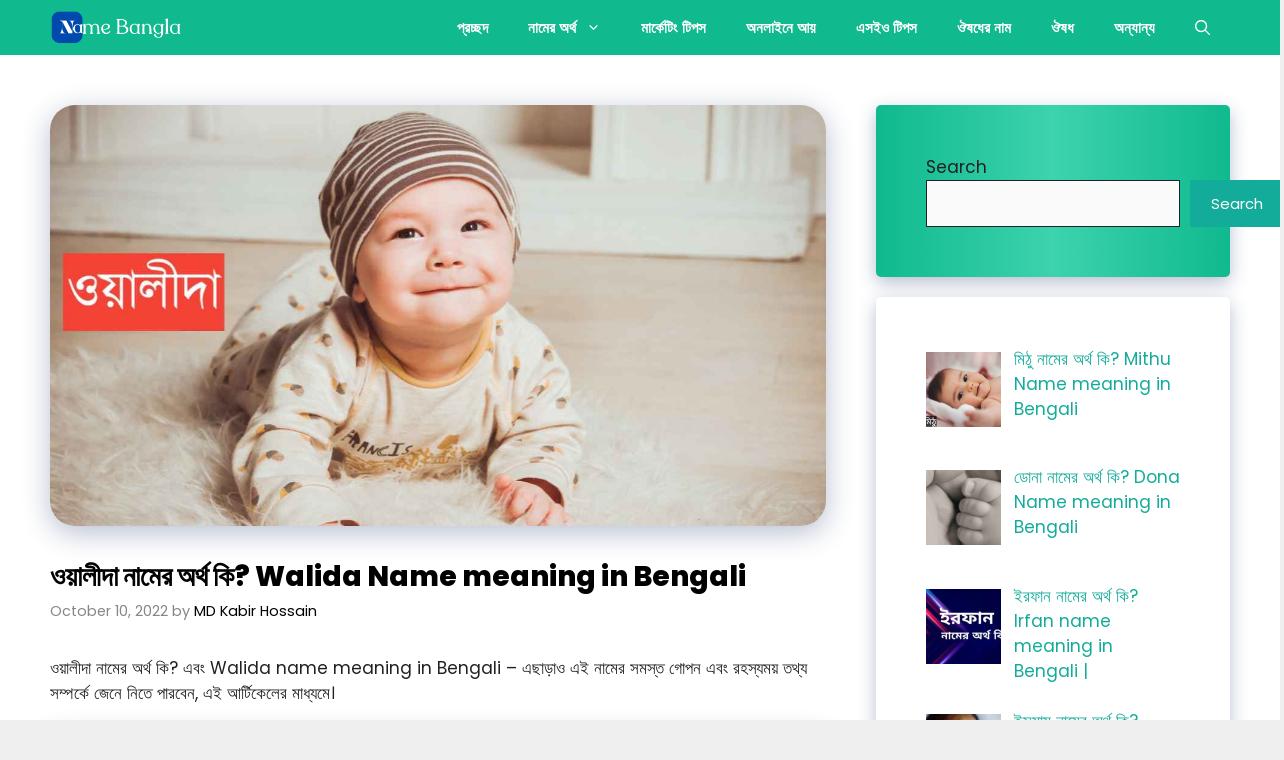

--- FILE ---
content_type: text/html; charset=UTF-8
request_url: https://namebangla.com/%E0%A6%93%E0%A6%AF%E0%A6%BC%E0%A6%BE%E0%A6%B2%E0%A7%80%E0%A6%A6%E0%A6%BE-%E0%A6%A8%E0%A6%BE%E0%A6%AE%E0%A7%87%E0%A6%B0-%E0%A6%85%E0%A6%B0%E0%A7%8D%E0%A6%A5-%E0%A6%95%E0%A6%BF/
body_size: 47146
content:
<!DOCTYPE html>
<html lang="en-US">
<head>
<meta name="viewport" content="width=device-width, initial-scale=1.0">
<meta charset="UTF-8">
<meta name='robots' content='index, follow, max-image-preview:large, max-snippet:-1, max-video-preview:-1' />
<meta name="description" content="ওয়ালীদা নামের অর্থ কি? Walida Name meaning in Bengali সম্পর্কে জেনে নিতে চান?আর্টিকেলের মাধ্যমে জেনে নিন ওয়ালীদা নামের অর্থ কি সম্পর্কে।" />
<meta property="og:locale" content="en_US" />
<meta property="og:type" content="article" />
<meta property="og:title" content="ওয়ালীদা নামের অর্থ কি? Walida Name meaning in Bengali" />
<meta property="og:description" content="ওয়ালীদা নামের অর্থ কি? Walida Name meaning in Bengali সম্পর্কে জেনে নিতে চান?আর্টিকেলের মাধ্যমে জেনে নিন ওয়ালীদা নামের অর্থ কি সম্পর্কে।" />
<meta property="og:url" content="https://namebangla.com/ওয়ালীদা-নামের-অর্থ-কি/" />
<meta property="og:site_name" content="Name Bangla" />
<meta property="article:published_time" content="2022-10-10T12:20:14+00:00" />
<meta property="og:image" content="http://namebangla.com/wp-content/uploads/2022/10/20221008_182150_3_11zon.jpg" />
<meta property="og:image:width" content="1280" />
<meta property="og:image:height" content="695" />
<meta property="og:image:type" content="image/jpeg" />
<meta name="author" content="MD Kabir Hossain" />
<meta name="twitter:card" content="summary_large_image" />
<meta name="twitter:label1" content="Written by" />
<meta name="twitter:data1" content="MD Kabir Hossain" />
<meta name="twitter:label2" content="Est. reading time" />
<meta name="twitter:data2" content="1 minute" />
<meta name="generator" content="WordPress 6.9" />
<meta name="generator" content="Site Kit by Google 1.168.0" />
<meta name="msapplication-TileImage" content="https://namebangla.com/wp-content/uploads/2023/05/20230528_110623_0000-300x300.png" />



<script id="bv-lazyload-images" data-cfasync="false" bv-exclude="true">var __defProp=Object.defineProperty;var __name=(target,value)=>__defProp(target,"name",{value,configurable:!0});var bv_lazyload_event_listener="load",bv_lazyload_events=["mousemove","click","keydown","wheel","touchmove","touchend"],bv_use_srcset_attr=!1,bv_style_observer,img_observer,picture_lazy_observer;bv_lazyload_event_listener=="load"?window.addEventListener("load",event=>{handle_lazyload_images()}):bv_lazyload_event_listener=="readystatechange"&&document.addEventListener("readystatechange",event=>{document.readyState==="interactive"&&handle_lazyload_images()});function add_lazyload_image_event_listeners(handle_lazyload_images2){bv_lazyload_events.forEach(function(event){document.addEventListener(event,handle_lazyload_images2,!0)})}__name(add_lazyload_image_event_listeners,"add_lazyload_image_event_listeners");function remove_lazyload_image_event_listeners(){bv_lazyload_events.forEach(function(event){document.removeEventListener(event,handle_lazyload_images,!0)})}__name(remove_lazyload_image_event_listeners,"remove_lazyload_image_event_listeners");function bv_replace_lazyloaded_image_url(element2){let src_value=element2.getAttribute("bv-data-src"),srcset_value=element2.getAttribute("bv-data-srcset"),currentSrc=element2.getAttribute("src");currentSrc&&currentSrc.startsWith("data:image/svg+xml")&&(bv_use_srcset_attr&&srcset_value&&element2.setAttribute("srcset",srcset_value),src_value&&element2.setAttribute("src",src_value))}__name(bv_replace_lazyloaded_image_url,"bv_replace_lazyloaded_image_url");function bv_replace_inline_style_image_url(element2){let bv_style_attr=element2.getAttribute("bv-data-style");if(console.log(bv_style_attr),bv_style_attr){let currentStyles=element2.getAttribute("style")||"",newStyle=currentStyles+(currentStyles?";":"")+bv_style_attr;element2.setAttribute("style",newStyle)}else console.log("BV_STYLE_ATTRIBUTE_NOT_FOUND : "+entry)}__name(bv_replace_inline_style_image_url,"bv_replace_inline_style_image_url");function handleLazyloadImages(entries){entries.map(entry2=>{entry2.isIntersecting&&(bv_replace_lazyloaded_image_url(entry2.target),img_observer.unobserve(entry2.target))})}__name(handleLazyloadImages,"handleLazyloadImages");function handleOnscreenInlineStyleImages(entries){entries.map(entry2=>{entry2.isIntersecting&&(bv_replace_inline_style_image_url(entry2.target),bv_style_observer.unobserve(entry2.target))})}__name(handleOnscreenInlineStyleImages,"handleOnscreenInlineStyleImages");function handlePictureTags(entries){entries.map(entry2=>{entry2.isIntersecting&&(bv_replace_picture_tag_url(entry2.target),picture_lazy_observer.unobserve(entry2.target))})}__name(handlePictureTags,"handlePictureTags");function bv_replace_picture_tag_url(element2){const child_elements=element2.children;for(let i=0;i<child_elements.length;i++){let child_elem=child_elements[i],_srcset=child_elem.getAttribute("bv-data-srcset"),_src=child_elem.getAttribute("bv-data-src");_srcset&&child_elem.setAttribute("srcset",_srcset),_src&&child_elem.setAttribute("src",_src),bv_replace_picture_tag_url(child_elem)}}__name(bv_replace_picture_tag_url,"bv_replace_picture_tag_url"),"IntersectionObserver"in window&&(bv_style_observer=new IntersectionObserver(handleOnscreenInlineStyleImages),img_observer=new IntersectionObserver(handleLazyloadImages),picture_lazy_observer=new IntersectionObserver(handlePictureTags));function handle_lazyload_images(){"IntersectionObserver"in window?(document.querySelectorAll(".bv-lazyload-bg-style").forEach(target_element=>{bv_style_observer.observe(target_element)}),document.querySelectorAll(".bv-lazyload-tag-img").forEach(img_element=>{img_observer.observe(img_element)}),document.querySelectorAll(".bv-lazyload-picture").forEach(picture_element=>{picture_lazy_observer.observe(picture_element)})):(document.querySelectorAll(".bv-lazyload-bg-style").forEach(target_element=>{bv_replace_inline_style_image_url(target_element)}),document.querySelectorAll(".bv-lazyload-tag-img").forEach(target_element=>{bv_replace_lazyloaded_image_url(target_element)}),document.querySelectorAll(".bv-lazyload-picture").forEach(picture_element=>{bv_replace_picture_tag_url(element)}))}__name(handle_lazyload_images,"handle_lazyload_images");
</script>

<script id="bv-dl-scripts-list" data-cfasync="false" bv-exclude="true">
var scriptAttrs = [{"attrs":{"src":"https:\/\/namebangla.com\/wp-content\/uploads\/al_opt_content\/SCRIPT\/namebangla.com\/.\/wp-includes\/js\/jquery\/694768e946fa5c41305f5f7c\/694768e946fa5c41305f5f7c-16cb9084c573484b0cbcd8b282b41204_jquery.min.js?ver=3.7.1","id":"jquery-core-js","defer":true,"data-cfasync":false,"async":false,"bv_inline_delayed":false},"bv_unique_id":"t43kuB4nMgVmM1zLv6vm","reference":0},{"attrs":{"src":"https:\/\/www.googletagmanager.com\/gtag\/js?id=GT-P8RTCVTV","id":"google_gtagjs-js","defer":true,"data-cfasync":false,"async":false,"bv_inline_delayed":false},"bv_unique_id":"fADXfkFbrC4EUyHyuPZb","reference":1},{"attrs":{"id":"google_gtagjs-js-after","defer":true,"data-cfasync":false,"bv_inline_delayed":true,"type":"text\/javascript","async":false},"bv_unique_id":"7iAxqLx5MjTJhOtBSNHk","reference":2},{"attrs":{"id":"generate-a11y","defer":true,"data-cfasync":false,"bv_inline_delayed":true,"type":"text\/javascript","async":false},"bv_unique_id":"Lswe1VvWt6LWcZCTnNUf","reference":3},{"attrs":{"src":"https:\/\/namebangla.com\/wp-content\/uploads\/al_opt_content\/SCRIPT\/namebangla.com\/.\/wp-content\/plugins\/gp-premium\/menu-plus\/functions\/js\/694768e946fa5c41305f5f7c\/694768e946fa5c41305f5f7c-b4054cf702149de2ebe6578b6c5e21d4_sticky.min.js?ver=2.5.3","id":"generate-sticky-js","defer":true,"data-cfasync":false,"async":false,"bv_inline_delayed":false},"bv_unique_id":"hlLLrrogYEUflgwzGJui","reference":4},{"attrs":{"src":"https:\/\/namebangla.com\/wp-content\/uploads\/al_opt_content\/SCRIPT\/namebangla.com\/.\/wp-includes\/js\/dist\/694768e946fa5c41305f5f7c\/694768e946fa5c41305f5f7c-90e932bd9e62583fc494c00498cfe7f5_hooks.min.js?ver=dd5603f07f9220ed27f1","id":"wp-hooks-js","defer":true,"data-cfasync":false,"async":false,"bv_inline_delayed":false},"bv_unique_id":"1lyR4CJsSPJMb0UMOAdp","reference":5},{"attrs":{"src":"https:\/\/namebangla.com\/wp-content\/uploads\/al_opt_content\/SCRIPT\/namebangla.com\/.\/wp-includes\/js\/dist\/694768e946fa5c41305f5f7c\/694768e946fa5c41305f5f7c-3a5838d1182eb0b11f5a58bfe26e2529_i18n.min.js?ver=c26c3dc7bed366793375","id":"wp-i18n-js","defer":true,"data-cfasync":false,"async":false,"bv_inline_delayed":false},"bv_unique_id":"fPUISk3Uatb4jHU6HcY9","reference":6},{"attrs":{"id":"wp-i18n-js-after","defer":true,"data-cfasync":false,"bv_inline_delayed":true,"type":"text\/javascript","async":false},"bv_unique_id":"HqDaXk94x040WnTca4fh","reference":7},{"attrs":{"src":"https:\/\/namebangla.com\/wp-content\/uploads\/al_opt_content\/SCRIPT\/namebangla.com\/.\/wp-content\/plugins\/contact-form-7\/includes\/swv\/js\/694768e946fa5c41305f5f7c\/694768e946fa5c41305f5f7c-96e7dc3f0e8559e4a3f3ca40b17ab9c3_index.js?ver=6.1.4","id":"swv-js","defer":true,"data-cfasync":false,"async":false,"bv_inline_delayed":false},"bv_unique_id":"RdpftbxRk1rKRWBB4xQ8","reference":8},{"attrs":{"id":"contact-form-7-js-before","defer":true,"data-cfasync":false,"bv_inline_delayed":true,"type":"text\/javascript","async":false},"bv_unique_id":"SE0O6yUNw7p9P1WP3muj","reference":9},{"attrs":{"src":"https:\/\/namebangla.com\/wp-content\/uploads\/al_opt_content\/SCRIPT\/namebangla.com\/.\/wp-content\/plugins\/contact-form-7\/includes\/js\/694768e946fa5c41305f5f7c\/694768e946fa5c41305f5f7c-2912c657d0592cc532dff73d0d2ce7bb_index.js?ver=6.1.4","id":"contact-form-7-js","defer":true,"data-cfasync":false,"async":false,"bv_inline_delayed":false},"bv_unique_id":"PzjJfGZ3bR5cpTHA7kTI","reference":10},{"attrs":{"id":"wp-postviews-cache-js-extra","defer":true,"data-cfasync":false,"async":false,"bv_inline_delayed":true},"bv_unique_id":"vUdtWySwAQakJzZA3dlS","reference":11},{"attrs":{"src":"https:\/\/namebangla.com\/wp-content\/plugins\/wp-postviews\/postviews-cache.js?ver=1.78","id":"wp-postviews-cache-js","defer":true,"data-cfasync":false,"async":false,"bv_inline_delayed":false},"bv_unique_id":"jM7PQq3kpoKTEWmqfhAn","reference":12},{"attrs":{"id":"generate-menu-js-before","defer":true,"data-cfasync":false,"bv_inline_delayed":true,"type":"text\/javascript","async":false},"bv_unique_id":"ulbVM7OAadKL0VFd4MDh","reference":13},{"attrs":{"src":"https:\/\/namebangla.com\/wp-content\/uploads\/al_opt_content\/SCRIPT\/namebangla.com\/.\/wp-content\/themes\/generatepress\/assets\/js\/694768e946fa5c41305f5f7c\/694768e946fa5c41305f5f7c-67148b2ff82038d0faf6385f182c5644_menu.min.js?ver=3.6.1","id":"generate-menu-js","defer":true,"data-cfasync":false,"async":false,"bv_inline_delayed":false},"bv_unique_id":"qJWp4TzLUdUEWalkKcqA","reference":14},{"attrs":{"src":"https:\/\/namebangla.com\/wp-content\/uploads\/al_opt_content\/SCRIPT\/namebangla.com\/.\/wp-content\/themes\/generatepress\/assets\/dist\/694768e946fa5c41305f5f7c\/694768e946fa5c41305f5f7c-e5205f150873787f6a52cf9f01d34f62_modal.js?ver=3.6.1","id":"generate-modal-js","defer":true,"data-cfasync":false,"async":false,"bv_inline_delayed":false},"bv_unique_id":"FlXkSymHC6JWf1n1Skup","reference":15},{"attrs":{"id":"generate-back-to-top-js-before","defer":true,"data-cfasync":false,"bv_inline_delayed":true,"type":"text\/javascript","async":false},"bv_unique_id":"rLuMnekOYDuAXFId4cRL","reference":16},{"attrs":{"src":"https:\/\/namebangla.com\/wp-content\/uploads\/al_opt_content\/SCRIPT\/namebangla.com\/.\/wp-content\/themes\/generatepress\/assets\/js\/694768e946fa5c41305f5f7c\/694768e946fa5c41305f5f7c-5fc35421139ef9851bc72d3edb90cfba_back-to-top.min.js?ver=3.6.1","id":"generate-back-to-top-js","defer":true,"data-cfasync":false,"async":false,"bv_inline_delayed":false},"bv_unique_id":"CXQaiiP8mvUWaBGKWV9r","reference":17},{"attrs":{"type":"module","defer":true,"data-cfasync":false,"bv_inline_delayed":true,"async":false},"bv_unique_id":"W2fryYTXkqhw0BGCaUNl","reference":19},{"attrs":{"src":"https:\/\/namebangla.com\/wp-content\/uploads\/al_opt_content\/SCRIPT\/namebangla.com\/.\/wp-content\/plugins\/google-site-kit\/dist\/assets\/js\/694768e946fa5c41305f5f7c\/694768e946fa5c41305f5f7c-af5f2224f9be166297b8754f98622c4d_googlesitekit-events-provider-contact-form-7-40476021fb6e59177033.js","id":"googlesitekit-events-provider-contact-form-7-js","defer":true,"data-cfasync":false,"async":false,"bv_inline_delayed":false,"is_first_defer_element":true},"bv_unique_id":"J2m3NfW3X1KoOF1yT1Yo","reference":18},{"attrs":{"src":"data:text\/javascript;base64, [base64]","id":"bv-trigger-listener","type":"text\/javascript","defer":true,"async":false},"bv_unique_id":"d6fe9c24159ed4a27d224d91c70f8fdc","reference":100000000}];
</script>
<script id="bv-web-worker" type="javascript/worker" data-cfasync="false" bv-exclude="true">var __defProp=Object.defineProperty;var __name=(target,value)=>__defProp(target,"name",{value,configurable:!0});self.onmessage=function(e){var counter=e.data.fetch_urls.length;e.data.fetch_urls.forEach(function(fetch_url){loadUrl(fetch_url,function(){console.log("DONE: "+fetch_url),counter=counter-1,counter===0&&self.postMessage({status:"SUCCESS"})})})};async function loadUrl(fetch_url,callback){try{var request=new Request(fetch_url,{mode:"no-cors",redirect:"follow"});await fetch(request),callback()}catch(fetchError){console.log("Fetch Error loading URL:",fetchError);try{var xhr=new XMLHttpRequest;xhr.onerror=callback,xhr.onload=callback,xhr.responseType="blob",xhr.open("GET",fetch_url,!0),xhr.send()}catch(xhrError){console.log("XHR Error loading URL:",xhrError),callback()}}}__name(loadUrl,"loadUrl");
</script>
<script id="bv-web-worker-handler" data-cfasync="false" bv-exclude="true">var __defProp=Object.defineProperty;var __name=(target,value)=>__defProp(target,"name",{value,configurable:!0});if(typeof scriptAttrs<"u"&&Array.isArray(scriptAttrs)&&scriptAttrs.length>0){const lastElement=scriptAttrs[scriptAttrs.length-1];if(lastElement.attrs&&lastElement.attrs.id==="bv-trigger-listener"){var bv_custom_ready_state_value="loading";Object.defineProperty(document,"readyState",{get:__name(function(){return bv_custom_ready_state_value},"get"),set:__name(function(){},"set")})}}if(typeof scriptAttrs>"u"||!Array.isArray(scriptAttrs))var scriptAttrs=[];if(typeof linkStyleAttrs>"u"||!Array.isArray(linkStyleAttrs))var linkStyleAttrs=[];function isMobileDevice(){return window.innerWidth<=500}__name(isMobileDevice,"isMobileDevice");var js_dom_loaded=!1;document.addEventListener("DOMContentLoaded",()=>{js_dom_loaded=!0});const EVENTS=["mousemove","click","keydown","wheel","touchmove","touchend"];var scriptUrls=[],styleUrls=[],bvEventCalled=!1,workerFinished=!1,functionExec=!1,scriptsInjected=!1,stylesInjected=!1,bv_load_event_fired=!1,autoInjectTimerStarted=!1;const BV_AUTO_INJECT_ENABLED=!0,BV_DESKTOP_AUTO_INJECT_DELAY=1e3,BV_MOBILE_AUTO_INJECT_DELAY=4e3,BV_WORKER_TIMEOUT_DURATION=3e3;scriptAttrs.forEach((scriptAttr,index)=>{scriptAttr.attrs.src&&!scriptAttr.attrs.src.includes("data:text/javascript")&&(scriptUrls[index]=scriptAttr.attrs.src)}),linkStyleAttrs.forEach((linkAttr,index)=>{styleUrls[index]=linkAttr.attrs.href});var fetchUrls=scriptUrls.concat(styleUrls);function addEventListeners(bvEventHandler2){EVENTS.forEach(function(event){document.addEventListener(event,bvEventFired,!0),document.addEventListener(event,bvEventHandler2,!0)})}__name(addEventListeners,"addEventListeners");function removeEventListeners(){EVENTS.forEach(function(event){document.removeEventListener(event,bvEventHandler,!0)})}__name(removeEventListeners,"removeEventListeners");function bvEventFired(){bvEventCalled||(bvEventCalled=!0,workerFinished=!0)}__name(bvEventFired,"bvEventFired");function bvGetElement(attributes,element){Object.keys(attributes).forEach(function(attr){attr==="async"?element.async=attributes[attr]:attr==="innerHTML"?element.innerHTML=atob(attributes[attr]):element.setAttribute(attr,attributes[attr])})}__name(bvGetElement,"bvGetElement");function bvAddElement(attr,element){var attributes=attr.attrs;if(attributes.bv_inline_delayed){let bvScriptId=attr.bv_unique_id,bvScriptElement=document.querySelector("[bv_unique_id='"+bvScriptId+"']");bvScriptElement?(!attributes.innerHTML&&!attributes.src&&bvScriptElement.textContent.trim()!==""&&(attributes.src="data:text/javascript;base64, "+btoa(unescape(encodeURIComponent(bvScriptElement.textContent)))),bvGetElement(attributes,element),bvScriptElement.after(element)):console.log(`Script not found for ${bvScriptId}`)}else{bvGetElement(attributes,element);var templateId=attr.bv_unique_id,targetElement=document.querySelector("[id='"+templateId+"']");targetElement&&targetElement.after(element)}}__name(bvAddElement,"bvAddElement");function injectStyles(){if(stylesInjected){console.log("Styles already injected, skipping");return}stylesInjected=!0,document.querySelectorAll('style[type="bv_inline_delayed_css"], template[id]').forEach(element=>{if(element.tagName.toLowerCase()==="style"){var new_style=document.createElement("style");new_style.type="text/css",new_style.textContent=element.textContent,element.after(new_style),new_style.parentNode?element.remove():console.log("PARENT NODE NOT FOUND")}else if(element.tagName.toLowerCase()==="template"){var templateId=element.id,linkStyleAttr=linkStyleAttrs.find(attr=>attr.bv_unique_id===templateId);if(linkStyleAttr){var link=document.createElement("link");bvAddElement(linkStyleAttr,link),element.parentNode&&element.parentNode.replaceChild(link,element),console.log("EXTERNAL STYLE ADDED")}else console.log(`No linkStyleAttr found for template ID ${templateId}`)}}),linkStyleAttrs.forEach((linkStyleAttr,index)=>{console.log("STYLE ADDED");var element=document.createElement("link");bvAddElement(linkStyleAttr,element)})}__name(injectStyles,"injectStyles");function injectScripts(){if(scriptsInjected){console.log("Scripts already injected, skipping");return}scriptsInjected=!0;let last_script_element;scriptAttrs.forEach((scriptAttr,index)=>{if(bv_custom_ready_state_value==="loading"&&scriptAttr.attrs&&scriptAttr.attrs.is_first_defer_element===!0)if(last_script_element){const readyStateScript=document.createElement("script");readyStateScript.src="data:text/javascript;base64, "+btoa(unescape(encodeURIComponent("bv_custom_ready_state_value = 'interactive';"))),readyStateScript.async=!1,last_script_element.after(readyStateScript)}else bv_custom_ready_state_value="interactive",console.log('Ready state manually set to "interactive"');console.log("JS ADDED");var element=document.createElement("script");last_script_element=element,bvAddElement(scriptAttr,element)})}__name(injectScripts,"injectScripts");function bvEventHandler(){console.log("EVENT FIRED"),js_dom_loaded&&bvEventCalled&&workerFinished&&!functionExec&&(functionExec=!0,injectStyles(),injectScripts(),removeEventListeners())}__name(bvEventHandler,"bvEventHandler");function autoInjectScriptsAfterLoad(){js_dom_loaded&&workerFinished&&!scriptsInjected&&!stylesInjected&&(console.log("Auto-injecting styles and scripts after timer"),injectStyles(),injectScripts())}__name(autoInjectScriptsAfterLoad,"autoInjectScriptsAfterLoad");function startAutoInjectTimer(){if(BV_AUTO_INJECT_ENABLED&&!autoInjectTimerStarted&&bv_load_event_fired&&!bvEventCalled){autoInjectTimerStarted=!0;var delay=isMobileDevice()?BV_MOBILE_AUTO_INJECT_DELAY:BV_DESKTOP_AUTO_INJECT_DELAY;console.log("Starting auto-inject timer with delay: "+delay+"ms"),setTimeout(function(){autoInjectScriptsAfterLoad()},delay)}}__name(startAutoInjectTimer,"startAutoInjectTimer"),addEventListeners(bvEventHandler);var requestObject=window.URL||window.webkitURL,bvWorker=new Worker(requestObject.createObjectURL(new Blob([document.getElementById("bv-web-worker").textContent],{type:"text/javascript"})));bvWorker.onmessage=function(e){e.data.status==="SUCCESS"&&(console.log("WORKER_FINISHED"),workerFinished=!0,bvEventHandler(),startAutoInjectTimer())},addEventListener("load",()=>{bvEventHandler(),bv_call_fetch_urls(),bv_load_event_fired=!0});function bv_call_fetch_urls(){!bv_load_event_fired&&!workerFinished&&(bvWorker.postMessage({fetch_urls:fetchUrls}),bv_initiate_worker_timer())}__name(bv_call_fetch_urls,"bv_call_fetch_urls"),setTimeout(function(){bv_call_fetch_urls()},5e3);function bv_initiate_worker_timer(){setTimeout(function(){workerFinished||(console.log("WORKER_TIMEDOUT"),workerFinished=!0,bvWorker.terminate()),bvEventHandler(),startAutoInjectTimer()},BV_WORKER_TIMEOUT_DURATION)}__name(bv_initiate_worker_timer,"bv_initiate_worker_timer");
</script>

	
	

	
	<title>ওয়ালীদা নামের অর্থ কি? Walida Name meaning in Bengali |</title>
	
	<link rel="canonical" href="https://namebangla.com/ওয়ালীদা-নামের-অর্থ-কি/" />
	
	
	
	
	
	
	
	
	
	
	
	
	
	
	
	
	
	<script type="application/ld+json" class="yoast-schema-graph">{"@context":"https://schema.org","@graph":[{"@type":"Article","@id":"https://namebangla.com/%e0%a6%93%e0%a6%af%e0%a6%bc%e0%a6%be%e0%a6%b2%e0%a7%80%e0%a6%a6%e0%a6%be-%e0%a6%a8%e0%a6%be%e0%a6%ae%e0%a7%87%e0%a6%b0-%e0%a6%85%e0%a6%b0%e0%a7%8d%e0%a6%a5-%e0%a6%95%e0%a6%bf/#article","isPartOf":{"@id":"https://namebangla.com/%e0%a6%93%e0%a6%af%e0%a6%bc%e0%a6%be%e0%a6%b2%e0%a7%80%e0%a6%a6%e0%a6%be-%e0%a6%a8%e0%a6%be%e0%a6%ae%e0%a7%87%e0%a6%b0-%e0%a6%85%e0%a6%b0%e0%a7%8d%e0%a6%a5-%e0%a6%95%e0%a6%bf/"},"author":{"name":"MD Kabir Hossain","@id":"https://namebangla.com/#/schema/person/105d3fc4bdb50bc525b09f7daee01627"},"headline":"ওয়ালীদা নামের অর্থ কি? Walida Name meaning in Bengali","datePublished":"2022-10-10T12:20:14+00:00","mainEntityOfPage":{"@id":"https://namebangla.com/%e0%a6%93%e0%a6%af%e0%a6%bc%e0%a6%be%e0%a6%b2%e0%a7%80%e0%a6%a6%e0%a6%be-%e0%a6%a8%e0%a6%be%e0%a6%ae%e0%a7%87%e0%a6%b0-%e0%a6%85%e0%a6%b0%e0%a7%8d%e0%a6%a5-%e0%a6%95%e0%a6%bf/"},"wordCount":18,"publisher":{"@id":"https://namebangla.com/#/schema/person/23bb206669cba1b3a26edff3a577dea0"},"image":{"@id":"https://namebangla.com/%e0%a6%93%e0%a6%af%e0%a6%bc%e0%a6%be%e0%a6%b2%e0%a7%80%e0%a6%a6%e0%a6%be-%e0%a6%a8%e0%a6%be%e0%a6%ae%e0%a7%87%e0%a6%b0-%e0%a6%85%e0%a6%b0%e0%a7%8d%e0%a6%a5-%e0%a6%95%e0%a6%bf/#primaryimage"},"thumbnailUrl":"https://namebangla.com/wp-content/uploads/2022/10/20221008_182150_3_11zon.jpg","articleSection":["ও দিয়ে মেয়েদের নামের অর্থ"],"inLanguage":"en-US"},{"@type":"WebPage","@id":"https://namebangla.com/%e0%a6%93%e0%a6%af%e0%a6%bc%e0%a6%be%e0%a6%b2%e0%a7%80%e0%a6%a6%e0%a6%be-%e0%a6%a8%e0%a6%be%e0%a6%ae%e0%a7%87%e0%a6%b0-%e0%a6%85%e0%a6%b0%e0%a7%8d%e0%a6%a5-%e0%a6%95%e0%a6%bf/","url":"https://namebangla.com/%e0%a6%93%e0%a6%af%e0%a6%bc%e0%a6%be%e0%a6%b2%e0%a7%80%e0%a6%a6%e0%a6%be-%e0%a6%a8%e0%a6%be%e0%a6%ae%e0%a7%87%e0%a6%b0-%e0%a6%85%e0%a6%b0%e0%a7%8d%e0%a6%a5-%e0%a6%95%e0%a6%bf/","name":"ওয়ালীদা নামের অর্থ কি? Walida Name meaning in Bengali |","isPartOf":{"@id":"https://namebangla.com/#website"},"primaryImageOfPage":{"@id":"https://namebangla.com/%e0%a6%93%e0%a6%af%e0%a6%bc%e0%a6%be%e0%a6%b2%e0%a7%80%e0%a6%a6%e0%a6%be-%e0%a6%a8%e0%a6%be%e0%a6%ae%e0%a7%87%e0%a6%b0-%e0%a6%85%e0%a6%b0%e0%a7%8d%e0%a6%a5-%e0%a6%95%e0%a6%bf/#primaryimage"},"image":{"@id":"https://namebangla.com/%e0%a6%93%e0%a6%af%e0%a6%bc%e0%a6%be%e0%a6%b2%e0%a7%80%e0%a6%a6%e0%a6%be-%e0%a6%a8%e0%a6%be%e0%a6%ae%e0%a7%87%e0%a6%b0-%e0%a6%85%e0%a6%b0%e0%a7%8d%e0%a6%a5-%e0%a6%95%e0%a6%bf/#primaryimage"},"thumbnailUrl":"https://namebangla.com/wp-content/uploads/2022/10/20221008_182150_3_11zon.jpg","datePublished":"2022-10-10T12:20:14+00:00","description":"ওয়ালীদা নামের অর্থ কি? Walida Name meaning in Bengali সম্পর্কে জেনে নিতে চান?আর্টিকেলের মাধ্যমে জেনে নিন ওয়ালীদা নামের অর্থ কি সম্পর্কে।","breadcrumb":{"@id":"https://namebangla.com/%e0%a6%93%e0%a6%af%e0%a6%bc%e0%a6%be%e0%a6%b2%e0%a7%80%e0%a6%a6%e0%a6%be-%e0%a6%a8%e0%a6%be%e0%a6%ae%e0%a7%87%e0%a6%b0-%e0%a6%85%e0%a6%b0%e0%a7%8d%e0%a6%a5-%e0%a6%95%e0%a6%bf/#breadcrumb"},"inLanguage":"en-US","potentialAction":[{"@type":"ReadAction","target":["https://namebangla.com/%e0%a6%93%e0%a6%af%e0%a6%bc%e0%a6%be%e0%a6%b2%e0%a7%80%e0%a6%a6%e0%a6%be-%e0%a6%a8%e0%a6%be%e0%a6%ae%e0%a7%87%e0%a6%b0-%e0%a6%85%e0%a6%b0%e0%a7%8d%e0%a6%a5-%e0%a6%95%e0%a6%bf/"]}]},{"@type":"ImageObject","inLanguage":"en-US","@id":"https://namebangla.com/%e0%a6%93%e0%a6%af%e0%a6%bc%e0%a6%be%e0%a6%b2%e0%a7%80%e0%a6%a6%e0%a6%be-%e0%a6%a8%e0%a6%be%e0%a6%ae%e0%a7%87%e0%a6%b0-%e0%a6%85%e0%a6%b0%e0%a7%8d%e0%a6%a5-%e0%a6%95%e0%a6%bf/#primaryimage","url":"https://namebangla.com/wp-content/uploads/2022/10/20221008_182150_3_11zon.jpg","contentUrl":"https://namebangla.com/wp-content/uploads/2022/10/20221008_182150_3_11zon.jpg","width":1280,"height":695,"caption":"ওয়ালীদা নামের অর্থ কি? Walida Name meaning in Bengali"},{"@type":"BreadcrumbList","@id":"https://namebangla.com/%e0%a6%93%e0%a6%af%e0%a6%bc%e0%a6%be%e0%a6%b2%e0%a7%80%e0%a6%a6%e0%a6%be-%e0%a6%a8%e0%a6%be%e0%a6%ae%e0%a7%87%e0%a6%b0-%e0%a6%85%e0%a6%b0%e0%a7%8d%e0%a6%a5-%e0%a6%95%e0%a6%bf/#breadcrumb","itemListElement":[{"@type":"ListItem","position":1,"name":"Home","item":"https://namebangla.com/"},{"@type":"ListItem","position":2,"name":"ওয়ালীদা নামের অর্থ কি? Walida Name meaning in Bengali"}]},{"@type":"WebSite","@id":"https://namebangla.com/#website","url":"https://namebangla.com/","name":"Name Bangla","description":"নবজাতকের ইসলামিক নামকরণ গাইডলাইন, আকীকা ও হালাল সঞ্চয়","publisher":{"@id":"https://namebangla.com/#/schema/person/23bb206669cba1b3a26edff3a577dea0"},"potentialAction":[{"@type":"SearchAction","target":{"@type":"EntryPoint","urlTemplate":"https://namebangla.com/?s={search_term_string}"},"query-input":{"@type":"PropertyValueSpecification","valueRequired":true,"valueName":"search_term_string"}}],"inLanguage":"en-US"},{"@type":["Person","Organization"],"@id":"https://namebangla.com/#/schema/person/23bb206669cba1b3a26edff3a577dea0","name":"Name Bangla","image":{"@type":"ImageObject","inLanguage":"en-US","@id":"https://namebangla.com/#/schema/person/image/","url":"https://namebangla.com/wp-content/uploads/2023/05/cropped-20230529_100424_0000.png","contentUrl":"https://namebangla.com/wp-content/uploads/2023/05/cropped-20230529_100424_0000.png","width":500,"height":130,"caption":"Name Bangla"},"logo":{"@id":"https://namebangla.com/#/schema/person/image/"}},{"@type":"Person","@id":"https://namebangla.com/#/schema/person/105d3fc4bdb50bc525b09f7daee01627","name":"MD Kabir Hossain","image":{"@type":"ImageObject","inLanguage":"en-US","@id":"https://namebangla.com/#/schema/person/image/","url":"https://secure.gravatar.com/avatar/80ea7989f356d0a67e1a20824580b436eb47df31b877a17630461fe5717d9d3e?s=96&d=https%3A%2F%2Fnamebangla.com%2Fwp-content%2Fuploads%2F2025%2F11%2FMorshed-Alom.jpg&r=g","contentUrl":"https://secure.gravatar.com/avatar/80ea7989f356d0a67e1a20824580b436eb47df31b877a17630461fe5717d9d3e?s=96&d=https%3A%2F%2Fnamebangla.com%2Fwp-content%2Fuploads%2F2025%2F11%2FMorshed-Alom.jpg&r=g","caption":"MD Kabir Hossain"},"url":"https://namebangla.com/author/kabir_name-bangla/"}]}</script>
	


<link rel='dns-prefetch' href='//www.googletagmanager.com' />
<link href='https://fonts.gstatic.com' crossorigin rel='preconnect' />
<link href='https://fonts.googleapis.com' crossorigin rel='preconnect' />
<link rel="alternate" type="application/rss+xml" title="Name Bangla &raquo; Feed" href="https://namebangla.com/feed/" />
<link rel="alternate" type="application/rss+xml" title="Name Bangla &raquo; Comments Feed" href="https://namebangla.com/comments/feed/" />
<link rel="alternate" title="oEmbed (JSON)" type="application/json+oembed" href="https://namebangla.com/wp-json/oembed/1.0/embed?url=https%3A%2F%2Fnamebangla.com%2F%25e0%25a6%2593%25e0%25a6%25af%25e0%25a6%25bc%25e0%25a6%25be%25e0%25a6%25b2%25e0%25a7%2580%25e0%25a6%25a6%25e0%25a6%25be-%25e0%25a6%25a8%25e0%25a6%25be%25e0%25a6%25ae%25e0%25a7%2587%25e0%25a6%25b0-%25e0%25a6%2585%25e0%25a6%25b0%25e0%25a7%258d%25e0%25a6%25a5-%25e0%25a6%2595%25e0%25a6%25bf%2F" />
<link rel="alternate" title="oEmbed (XML)" type="text/xml+oembed" href="https://namebangla.com/wp-json/oembed/1.0/embed?url=https%3A%2F%2Fnamebangla.com%2F%25e0%25a6%2593%25e0%25a6%25af%25e0%25a6%25bc%25e0%25a6%25be%25e0%25a6%25b2%25e0%25a7%2580%25e0%25a6%25a6%25e0%25a6%25be-%25e0%25a6%25a8%25e0%25a6%25be%25e0%25a6%25ae%25e0%25a7%2587%25e0%25a6%25b0-%25e0%25a6%2585%25e0%25a6%25b0%25e0%25a7%258d%25e0%25a6%25a5-%25e0%25a6%2595%25e0%25a6%25bf%2F&#038;format=xml" />
<style id='wp-img-auto-sizes-contain-inline-css'>
img:is([sizes=auto i],[sizes^="auto," i]){contain-intrinsic-size:3000px 1500px}
/*# sourceURL=wp-img-auto-sizes-contain-inline-css */
</style>
<style id='wp-emoji-styles-inline-css'>

	img.wp-smiley, img.emoji {
		display: inline !important;
		border: none !important;
		box-shadow: none !important;
		height: 1em !important;
		width: 1em !important;
		margin: 0 0.07em !important;
		vertical-align: -0.1em !important;
		background: none !important;
		padding: 0 !important;
	}
/*# sourceURL=wp-emoji-styles-inline-css */
</style>
<style id='wp-block-library-inline-css'>
:root{--wp-block-synced-color:#7a00df;--wp-block-synced-color--rgb:122,0,223;--wp-bound-block-color:var(--wp-block-synced-color);--wp-editor-canvas-background:#ddd;--wp-admin-theme-color:#007cba;--wp-admin-theme-color--rgb:0,124,186;--wp-admin-theme-color-darker-10:#006ba1;--wp-admin-theme-color-darker-10--rgb:0,107,160.5;--wp-admin-theme-color-darker-20:#005a87;--wp-admin-theme-color-darker-20--rgb:0,90,135;--wp-admin-border-width-focus:2px}@media (min-resolution:192dpi){:root{--wp-admin-border-width-focus:1.5px}}.wp-element-button{cursor:pointer}:root .has-very-light-gray-background-color{background-color:#eee}:root .has-very-dark-gray-background-color{background-color:#313131}:root .has-very-light-gray-color{color:#eee}:root .has-very-dark-gray-color{color:#313131}:root .has-vivid-green-cyan-to-vivid-cyan-blue-gradient-background{background:linear-gradient(135deg,#00d084,#0693e3)}:root .has-purple-crush-gradient-background{background:linear-gradient(135deg,#34e2e4,#4721fb 50%,#ab1dfe)}:root .has-hazy-dawn-gradient-background{background:linear-gradient(135deg,#faaca8,#dad0ec)}:root .has-subdued-olive-gradient-background{background:linear-gradient(135deg,#fafae1,#67a671)}:root .has-atomic-cream-gradient-background{background:linear-gradient(135deg,#fdd79a,#004a59)}:root .has-nightshade-gradient-background{background:linear-gradient(135deg,#330968,#31cdcf)}:root .has-midnight-gradient-background{background:linear-gradient(135deg,#020381,#2874fc)}:root{--wp--preset--font-size--normal:16px;--wp--preset--font-size--huge:42px}.has-regular-font-size{font-size:1em}.has-larger-font-size{font-size:2.625em}.has-normal-font-size{font-size:var(--wp--preset--font-size--normal)}.has-huge-font-size{font-size:var(--wp--preset--font-size--huge)}.has-text-align-center{text-align:center}.has-text-align-left{text-align:left}.has-text-align-right{text-align:right}.has-fit-text{white-space:nowrap!important}#end-resizable-editor-section{display:none}.aligncenter{clear:both}.items-justified-left{justify-content:flex-start}.items-justified-center{justify-content:center}.items-justified-right{justify-content:flex-end}.items-justified-space-between{justify-content:space-between}.screen-reader-text{border:0;clip-path:inset(50%);height:1px;margin:-1px;overflow:hidden;padding:0;position:absolute;width:1px;word-wrap:normal!important}.screen-reader-text:focus{background-color:#ddd;clip-path:none;color:#444;display:block;font-size:1em;height:auto;left:5px;line-height:normal;padding:15px 23px 14px;text-decoration:none;top:5px;width:auto;z-index:100000}html :where(.has-border-color){border-style:solid}html :where([style*=border-top-color]){border-top-style:solid}html :where([style*=border-right-color]){border-right-style:solid}html :where([style*=border-bottom-color]){border-bottom-style:solid}html :where([style*=border-left-color]){border-left-style:solid}html :where([style*=border-width]){border-style:solid}html :where([style*=border-top-width]){border-top-style:solid}html :where([style*=border-right-width]){border-right-style:solid}html :where([style*=border-bottom-width]){border-bottom-style:solid}html :where([style*=border-left-width]){border-left-style:solid}html :where(img[class*=wp-image-]){height:auto;max-width:100%}:where(figure){margin:0 0 1em}html :where(.is-position-sticky){--wp-admin--admin-bar--position-offset:var(--wp-admin--admin-bar--height,0px)}@media screen and (max-width:600px){html :where(.is-position-sticky){--wp-admin--admin-bar--position-offset:0px}}

/*# sourceURL=wp-block-library-inline-css */
</style><style id='wp-block-search-inline-css'>
.wp-block-search__button{margin-left:10px;word-break:normal}.wp-block-search__button.has-icon{line-height:0}.wp-block-search__button svg{height:1.25em;min-height:24px;min-width:24px;width:1.25em;fill:currentColor;vertical-align:text-bottom}:where(.wp-block-search__button){border:1px solid #ccc;padding:6px 10px}.wp-block-search__inside-wrapper{display:flex;flex:auto;flex-wrap:nowrap;max-width:100%}.wp-block-search__label{width:100%}.wp-block-search.wp-block-search__button-only .wp-block-search__button{box-sizing:border-box;display:flex;flex-shrink:0;justify-content:center;margin-left:0;max-width:100%}.wp-block-search.wp-block-search__button-only .wp-block-search__inside-wrapper{min-width:0!important;transition-property:width}.wp-block-search.wp-block-search__button-only .wp-block-search__input{flex-basis:100%;transition-duration:.3s}.wp-block-search.wp-block-search__button-only.wp-block-search__searchfield-hidden,.wp-block-search.wp-block-search__button-only.wp-block-search__searchfield-hidden .wp-block-search__inside-wrapper{overflow:hidden}.wp-block-search.wp-block-search__button-only.wp-block-search__searchfield-hidden .wp-block-search__input{border-left-width:0!important;border-right-width:0!important;flex-basis:0;flex-grow:0;margin:0;min-width:0!important;padding-left:0!important;padding-right:0!important;width:0!important}:where(.wp-block-search__input){appearance:none;border:1px solid #949494;flex-grow:1;font-family:inherit;font-size:inherit;font-style:inherit;font-weight:inherit;letter-spacing:inherit;line-height:inherit;margin-left:0;margin-right:0;min-width:3rem;padding:8px;text-decoration:unset!important;text-transform:inherit}:where(.wp-block-search__button-inside .wp-block-search__inside-wrapper){background-color:#fff;border:1px solid #949494;box-sizing:border-box;padding:4px}:where(.wp-block-search__button-inside .wp-block-search__inside-wrapper) .wp-block-search__input{border:none;border-radius:0;padding:0 4px}:where(.wp-block-search__button-inside .wp-block-search__inside-wrapper) .wp-block-search__input:focus{outline:none}:where(.wp-block-search__button-inside .wp-block-search__inside-wrapper) :where(.wp-block-search__button){padding:4px 8px}.wp-block-search.aligncenter .wp-block-search__inside-wrapper{margin:auto}.wp-block[data-align=right] .wp-block-search.wp-block-search__button-only .wp-block-search__inside-wrapper{float:right}
/*# sourceURL=https://namebangla.com/wp-includes/blocks/search/style.min.css */
</style>
<style id='global-styles-inline-css'>
:root{--wp--preset--aspect-ratio--square: 1;--wp--preset--aspect-ratio--4-3: 4/3;--wp--preset--aspect-ratio--3-4: 3/4;--wp--preset--aspect-ratio--3-2: 3/2;--wp--preset--aspect-ratio--2-3: 2/3;--wp--preset--aspect-ratio--16-9: 16/9;--wp--preset--aspect-ratio--9-16: 9/16;--wp--preset--color--black: #000000;--wp--preset--color--cyan-bluish-gray: #abb8c3;--wp--preset--color--white: #ffffff;--wp--preset--color--pale-pink: #f78da7;--wp--preset--color--vivid-red: #cf2e2e;--wp--preset--color--luminous-vivid-orange: #ff6900;--wp--preset--color--luminous-vivid-amber: #fcb900;--wp--preset--color--light-green-cyan: #7bdcb5;--wp--preset--color--vivid-green-cyan: #00d084;--wp--preset--color--pale-cyan-blue: #8ed1fc;--wp--preset--color--vivid-cyan-blue: #0693e3;--wp--preset--color--vivid-purple: #9b51e0;--wp--preset--color--contrast: var(--contrast);--wp--preset--color--contrast-2: var(--contrast-2);--wp--preset--color--contrast-3: var(--contrast-3);--wp--preset--color--base: var(--base);--wp--preset--color--base-2: var(--base-2);--wp--preset--color--base-3: var(--base-3);--wp--preset--color--accent: var(--accent);--wp--preset--color--accent-2: var(--accent-2);--wp--preset--color--accent-hover: var(--accent-hover);--wp--preset--gradient--vivid-cyan-blue-to-vivid-purple: linear-gradient(135deg,rgb(6,147,227) 0%,rgb(155,81,224) 100%);--wp--preset--gradient--light-green-cyan-to-vivid-green-cyan: linear-gradient(135deg,rgb(122,220,180) 0%,rgb(0,208,130) 100%);--wp--preset--gradient--luminous-vivid-amber-to-luminous-vivid-orange: linear-gradient(135deg,rgb(252,185,0) 0%,rgb(255,105,0) 100%);--wp--preset--gradient--luminous-vivid-orange-to-vivid-red: linear-gradient(135deg,rgb(255,105,0) 0%,rgb(207,46,46) 100%);--wp--preset--gradient--very-light-gray-to-cyan-bluish-gray: linear-gradient(135deg,rgb(238,238,238) 0%,rgb(169,184,195) 100%);--wp--preset--gradient--cool-to-warm-spectrum: linear-gradient(135deg,rgb(74,234,220) 0%,rgb(151,120,209) 20%,rgb(207,42,186) 40%,rgb(238,44,130) 60%,rgb(251,105,98) 80%,rgb(254,248,76) 100%);--wp--preset--gradient--blush-light-purple: linear-gradient(135deg,rgb(255,206,236) 0%,rgb(152,150,240) 100%);--wp--preset--gradient--blush-bordeaux: linear-gradient(135deg,rgb(254,205,165) 0%,rgb(254,45,45) 50%,rgb(107,0,62) 100%);--wp--preset--gradient--luminous-dusk: linear-gradient(135deg,rgb(255,203,112) 0%,rgb(199,81,192) 50%,rgb(65,88,208) 100%);--wp--preset--gradient--pale-ocean: linear-gradient(135deg,rgb(255,245,203) 0%,rgb(182,227,212) 50%,rgb(51,167,181) 100%);--wp--preset--gradient--electric-grass: linear-gradient(135deg,rgb(202,248,128) 0%,rgb(113,206,126) 100%);--wp--preset--gradient--midnight: linear-gradient(135deg,rgb(2,3,129) 0%,rgb(40,116,252) 100%);--wp--preset--font-size--small: 13px;--wp--preset--font-size--medium: 20px;--wp--preset--font-size--large: 36px;--wp--preset--font-size--x-large: 42px;--wp--preset--spacing--20: 0.44rem;--wp--preset--spacing--30: 0.67rem;--wp--preset--spacing--40: 1rem;--wp--preset--spacing--50: 1.5rem;--wp--preset--spacing--60: 2.25rem;--wp--preset--spacing--70: 3.38rem;--wp--preset--spacing--80: 5.06rem;--wp--preset--shadow--natural: 6px 6px 9px rgba(0, 0, 0, 0.2);--wp--preset--shadow--deep: 12px 12px 50px rgba(0, 0, 0, 0.4);--wp--preset--shadow--sharp: 6px 6px 0px rgba(0, 0, 0, 0.2);--wp--preset--shadow--outlined: 6px 6px 0px -3px rgb(255, 255, 255), 6px 6px rgb(0, 0, 0);--wp--preset--shadow--crisp: 6px 6px 0px rgb(0, 0, 0);}:where(.is-layout-flex){gap: 0.5em;}:where(.is-layout-grid){gap: 0.5em;}body .is-layout-flex{display: flex;}.is-layout-flex{flex-wrap: wrap;align-items: center;}.is-layout-flex > :is(*, div){margin: 0;}body .is-layout-grid{display: grid;}.is-layout-grid > :is(*, div){margin: 0;}:where(.wp-block-columns.is-layout-flex){gap: 2em;}:where(.wp-block-columns.is-layout-grid){gap: 2em;}:where(.wp-block-post-template.is-layout-flex){gap: 1.25em;}:where(.wp-block-post-template.is-layout-grid){gap: 1.25em;}.has-black-color{color: var(--wp--preset--color--black) !important;}.has-cyan-bluish-gray-color{color: var(--wp--preset--color--cyan-bluish-gray) !important;}.has-white-color{color: var(--wp--preset--color--white) !important;}.has-pale-pink-color{color: var(--wp--preset--color--pale-pink) !important;}.has-vivid-red-color{color: var(--wp--preset--color--vivid-red) !important;}.has-luminous-vivid-orange-color{color: var(--wp--preset--color--luminous-vivid-orange) !important;}.has-luminous-vivid-amber-color{color: var(--wp--preset--color--luminous-vivid-amber) !important;}.has-light-green-cyan-color{color: var(--wp--preset--color--light-green-cyan) !important;}.has-vivid-green-cyan-color{color: var(--wp--preset--color--vivid-green-cyan) !important;}.has-pale-cyan-blue-color{color: var(--wp--preset--color--pale-cyan-blue) !important;}.has-vivid-cyan-blue-color{color: var(--wp--preset--color--vivid-cyan-blue) !important;}.has-vivid-purple-color{color: var(--wp--preset--color--vivid-purple) !important;}.has-black-background-color{background-color: var(--wp--preset--color--black) !important;}.has-cyan-bluish-gray-background-color{background-color: var(--wp--preset--color--cyan-bluish-gray) !important;}.has-white-background-color{background-color: var(--wp--preset--color--white) !important;}.has-pale-pink-background-color{background-color: var(--wp--preset--color--pale-pink) !important;}.has-vivid-red-background-color{background-color: var(--wp--preset--color--vivid-red) !important;}.has-luminous-vivid-orange-background-color{background-color: var(--wp--preset--color--luminous-vivid-orange) !important;}.has-luminous-vivid-amber-background-color{background-color: var(--wp--preset--color--luminous-vivid-amber) !important;}.has-light-green-cyan-background-color{background-color: var(--wp--preset--color--light-green-cyan) !important;}.has-vivid-green-cyan-background-color{background-color: var(--wp--preset--color--vivid-green-cyan) !important;}.has-pale-cyan-blue-background-color{background-color: var(--wp--preset--color--pale-cyan-blue) !important;}.has-vivid-cyan-blue-background-color{background-color: var(--wp--preset--color--vivid-cyan-blue) !important;}.has-vivid-purple-background-color{background-color: var(--wp--preset--color--vivid-purple) !important;}.has-black-border-color{border-color: var(--wp--preset--color--black) !important;}.has-cyan-bluish-gray-border-color{border-color: var(--wp--preset--color--cyan-bluish-gray) !important;}.has-white-border-color{border-color: var(--wp--preset--color--white) !important;}.has-pale-pink-border-color{border-color: var(--wp--preset--color--pale-pink) !important;}.has-vivid-red-border-color{border-color: var(--wp--preset--color--vivid-red) !important;}.has-luminous-vivid-orange-border-color{border-color: var(--wp--preset--color--luminous-vivid-orange) !important;}.has-luminous-vivid-amber-border-color{border-color: var(--wp--preset--color--luminous-vivid-amber) !important;}.has-light-green-cyan-border-color{border-color: var(--wp--preset--color--light-green-cyan) !important;}.has-vivid-green-cyan-border-color{border-color: var(--wp--preset--color--vivid-green-cyan) !important;}.has-pale-cyan-blue-border-color{border-color: var(--wp--preset--color--pale-cyan-blue) !important;}.has-vivid-cyan-blue-border-color{border-color: var(--wp--preset--color--vivid-cyan-blue) !important;}.has-vivid-purple-border-color{border-color: var(--wp--preset--color--vivid-purple) !important;}.has-vivid-cyan-blue-to-vivid-purple-gradient-background{background: var(--wp--preset--gradient--vivid-cyan-blue-to-vivid-purple) !important;}.has-light-green-cyan-to-vivid-green-cyan-gradient-background{background: var(--wp--preset--gradient--light-green-cyan-to-vivid-green-cyan) !important;}.has-luminous-vivid-amber-to-luminous-vivid-orange-gradient-background{background: var(--wp--preset--gradient--luminous-vivid-amber-to-luminous-vivid-orange) !important;}.has-luminous-vivid-orange-to-vivid-red-gradient-background{background: var(--wp--preset--gradient--luminous-vivid-orange-to-vivid-red) !important;}.has-very-light-gray-to-cyan-bluish-gray-gradient-background{background: var(--wp--preset--gradient--very-light-gray-to-cyan-bluish-gray) !important;}.has-cool-to-warm-spectrum-gradient-background{background: var(--wp--preset--gradient--cool-to-warm-spectrum) !important;}.has-blush-light-purple-gradient-background{background: var(--wp--preset--gradient--blush-light-purple) !important;}.has-blush-bordeaux-gradient-background{background: var(--wp--preset--gradient--blush-bordeaux) !important;}.has-luminous-dusk-gradient-background{background: var(--wp--preset--gradient--luminous-dusk) !important;}.has-pale-ocean-gradient-background{background: var(--wp--preset--gradient--pale-ocean) !important;}.has-electric-grass-gradient-background{background: var(--wp--preset--gradient--electric-grass) !important;}.has-midnight-gradient-background{background: var(--wp--preset--gradient--midnight) !important;}.has-small-font-size{font-size: var(--wp--preset--font-size--small) !important;}.has-medium-font-size{font-size: var(--wp--preset--font-size--medium) !important;}.has-large-font-size{font-size: var(--wp--preset--font-size--large) !important;}.has-x-large-font-size{font-size: var(--wp--preset--font-size--x-large) !important;}
/*# sourceURL=global-styles-inline-css */
</style>

<style id='classic-theme-styles-inline-css'>
/*! This file is auto-generated */
.wp-block-button__link{color:#fff;background-color:#32373c;border-radius:9999px;box-shadow:none;text-decoration:none;padding:calc(.667em + 2px) calc(1.333em + 2px);font-size:1.125em}.wp-block-file__button{background:#32373c;color:#fff;text-decoration:none}
/*# sourceURL=/wp-includes/css/classic-themes.min.css */
</style>
<link rel='stylesheet' id='dashicons-css' href='https://namebangla.com/wp-includes/css/dashicons.min.css?ver=6.9' media='all' />
<link rel='stylesheet' id='admin-bar-css' href='https://namebangla.com/wp-includes/css/admin-bar.min.css?ver=6.9' media='all' />
<style id='admin-bar-inline-css'>

    /* Hide CanvasJS credits for P404 charts specifically */
    #p404RedirectChart .canvasjs-chart-credit {
        display: none !important;
    }
    
    #p404RedirectChart canvas {
        border-radius: 6px;
    }

    .p404-redirect-adminbar-weekly-title {
        font-weight: bold;
        font-size: 14px;
        color: #fff;
        margin-bottom: 6px;
    }

    #wpadminbar #wp-admin-bar-p404_free_top_button .ab-icon:before {
        content: "\f103";
        color: #dc3545;
        top: 3px;
    }
    
    #wp-admin-bar-p404_free_top_button .ab-item {
        min-width: 80px !important;
        padding: 0px !important;
    }
    
    /* Ensure proper positioning and z-index for P404 dropdown */
    .p404-redirect-adminbar-dropdown-wrap { 
        min-width: 0; 
        padding: 0;
        position: static !important;
    }
    
    #wpadminbar #wp-admin-bar-p404_free_top_button_dropdown {
        position: static !important;
    }
    
    #wpadminbar #wp-admin-bar-p404_free_top_button_dropdown .ab-item {
        padding: 0 !important;
        margin: 0 !important;
    }
    
    .p404-redirect-dropdown-container {
        min-width: 340px;
        padding: 18px 18px 12px 18px;
        background: #23282d !important;
        color: #fff;
        border-radius: 12px;
        box-shadow: 0 8px 32px rgba(0,0,0,0.25);
        margin-top: 10px;
        position: relative !important;
        z-index: 999999 !important;
        display: block !important;
        border: 1px solid #444;
    }
    
    /* Ensure P404 dropdown appears on hover */
    #wpadminbar #wp-admin-bar-p404_free_top_button .p404-redirect-dropdown-container { 
        display: none !important;
    }
    
    #wpadminbar #wp-admin-bar-p404_free_top_button:hover .p404-redirect-dropdown-container { 
        display: block !important;
    }
    
    #wpadminbar #wp-admin-bar-p404_free_top_button:hover #wp-admin-bar-p404_free_top_button_dropdown .p404-redirect-dropdown-container {
        display: block !important;
    }
    
    .p404-redirect-card {
        background: #2c3338;
        border-radius: 8px;
        padding: 18px 18px 12px 18px;
        box-shadow: 0 2px 8px rgba(0,0,0,0.07);
        display: flex;
        flex-direction: column;
        align-items: flex-start;
        border: 1px solid #444;
    }
    
    .p404-redirect-btn {
        display: inline-block;
        background: #dc3545;
        color: #fff !important;
        font-weight: bold;
        padding: 5px 22px;
        border-radius: 8px;
        text-decoration: none;
        font-size: 17px;
        transition: background 0.2s, box-shadow 0.2s;
        margin-top: 8px;
        box-shadow: 0 2px 8px rgba(220,53,69,0.15);
        text-align: center;
        line-height: 1.6;
    }
    
    .p404-redirect-btn:hover {
        background: #c82333;
        color: #fff !important;
        box-shadow: 0 4px 16px rgba(220,53,69,0.25);
    }
    
    /* Prevent conflicts with other admin bar dropdowns */
    #wpadminbar .ab-top-menu > li:hover > .ab-item,
    #wpadminbar .ab-top-menu > li.hover > .ab-item {
        z-index: auto;
    }
    
    #wpadminbar #wp-admin-bar-p404_free_top_button:hover > .ab-item {
        z-index: 999998 !important;
    }
    
/*# sourceURL=admin-bar-inline-css */
</style>
<link rel='stylesheet' id='contact-form-7-css' href='https://namebangla.com/wp-content/plugins/contact-form-7/includes/css/styles.css?ver=6.1.4' media='all' />
<link rel='stylesheet' id='generate-widget-areas-css' href='https://namebangla.com/wp-content/themes/generatepress/assets/css/components/widget-areas.min.css?ver=3.6.1' media='all' />
<link rel='stylesheet' id='generate-style-css' href='https://namebangla.com/wp-content/themes/generatepress/assets/css/main.min.css?ver=3.6.1' media='all' />
<style id='generate-style-inline-css'>
body{background-color:var(--base);color:var(--contrast);}a{color:#1b78e2;}a:hover, a:focus, a:active{color:var(--accent-hover);}.grid-container{max-width:1280px;}.wp-block-group__inner-container{max-width:1280px;margin-left:auto;margin-right:auto;}.generate-back-to-top{font-size:20px;border-radius:3px;position:fixed;bottom:30px;right:30px;line-height:40px;width:40px;text-align:center;z-index:10;transition:opacity 300ms ease-in-out;opacity:0.1;transform:translateY(1000px);}.generate-back-to-top__show{opacity:1;transform:translateY(0);}:root{--contrast:#212121;--contrast-2:#000000;--contrast-3:#878787;--base:#efefef;--base-2:#f7f8f9;--base-3:#ffffff;--accent:#13AC9A;--accent-2:#13AC9A;--accent-hover:#09bfaa;}:root .has-contrast-color{color:var(--contrast);}:root .has-contrast-background-color{background-color:var(--contrast);}:root .has-contrast-2-color{color:var(--contrast-2);}:root .has-contrast-2-background-color{background-color:var(--contrast-2);}:root .has-contrast-3-color{color:var(--contrast-3);}:root .has-contrast-3-background-color{background-color:var(--contrast-3);}:root .has-base-color{color:var(--base);}:root .has-base-background-color{background-color:var(--base);}:root .has-base-2-color{color:var(--base-2);}:root .has-base-2-background-color{background-color:var(--base-2);}:root .has-base-3-color{color:var(--base-3);}:root .has-base-3-background-color{background-color:var(--base-3);}:root .has-accent-color{color:var(--accent);}:root .has-accent-background-color{background-color:var(--accent);}:root .has-accent-2-color{color:var(--accent-2);}:root .has-accent-2-background-color{background-color:var(--accent-2);}:root .has-accent-hover-color{color:var(--accent-hover);}:root .has-accent-hover-background-color{background-color:var(--accent-hover);}.gp-modal:not(.gp-modal--open):not(.gp-modal--transition){display:none;}.gp-modal--transition:not(.gp-modal--open){pointer-events:none;}.gp-modal-overlay:not(.gp-modal-overlay--open):not(.gp-modal--transition){display:none;}.gp-modal__overlay{display:none;position:fixed;top:0;left:0;right:0;bottom:0;background:rgba(0,0,0,0.2);display:flex;justify-content:center;align-items:center;z-index:10000;backdrop-filter:blur(3px);transition:opacity 500ms ease;opacity:0;}.gp-modal--open:not(.gp-modal--transition) .gp-modal__overlay{opacity:1;}.gp-modal__container{max-width:100%;max-height:100vh;transform:scale(0.9);transition:transform 500ms ease;padding:0 10px;}.gp-modal--open:not(.gp-modal--transition) .gp-modal__container{transform:scale(1);}.search-modal-fields{display:flex;}.gp-search-modal .gp-modal__overlay{align-items:flex-start;padding-top:25vh;background:var(--gp-search-modal-overlay-bg-color);}.search-modal-form{width:500px;max-width:100%;background-color:var(--gp-search-modal-bg-color);color:var(--gp-search-modal-text-color);}.search-modal-form .search-field, .search-modal-form .search-field:focus{width:100%;height:60px;background-color:transparent;border:0;appearance:none;color:currentColor;}.search-modal-fields button, .search-modal-fields button:active, .search-modal-fields button:focus, .search-modal-fields button:hover{background-color:transparent;border:0;color:currentColor;width:60px;}body, button, input, select, textarea{font-family:Poppins, sans-serif;font-size:17px;}@media (max-width:768px){body, button, input, select, textarea{font-size:16px;}}.main-title{font-family:Poppins, sans-serif;font-size:25px;}.widget-title{font-family:Poppins, sans-serif;font-weight:600;}button:not(.menu-toggle),html input[type="button"],input[type="reset"],input[type="submit"],.button,.wp-block-button .wp-block-button__link{font-family:Poppins, sans-serif;font-size:15px;}h1{font-family:Poppins, sans-serif;font-weight:800;font-size:28px;}@media (max-width:768px){h1{font-size:24px;}}h2{font-family:Poppins, sans-serif;font-weight:800;font-size:26px;}@media (max-width:768px){h2{font-size:21px;}}h3{font-family:Poppins, sans-serif;font-weight:800;font-size:22px;}@media (max-width:768px){h3{font-size:18px;}}.main-navigation a, .main-navigation .menu-toggle, .main-navigation .menu-bar-items{font-family:Poppins, sans-serif;font-weight:600;}.top-bar{background-color:#636363;color:#ffffff;}.top-bar a{color:#ffffff;}.top-bar a:hover{color:#303030;}.site-header{background-color:#ffffff;color:#3a3a3a;}.site-header a{color:#3a3a3a;}.main-title a,.main-title a:hover{color:#ffffff;}.site-description{color:#757575;}.main-navigation,.main-navigation ul ul{background-color:#10b98e;}.main-navigation .main-nav ul li a, .main-navigation .menu-toggle, .main-navigation .menu-bar-items{color:var(--base-3);}.main-navigation .main-nav ul li:not([class*="current-menu-"]):hover > a, .main-navigation .main-nav ul li:not([class*="current-menu-"]):focus > a, .main-navigation .main-nav ul li.sfHover:not([class*="current-menu-"]) > a, .main-navigation .menu-bar-item:hover > a, .main-navigation .menu-bar-item.sfHover > a{color:var(--base-3);background-color:#1a6d58;}button.menu-toggle:hover,button.menu-toggle:focus{color:var(--base-3);}.main-navigation .main-nav ul li[class*="current-menu-"] > a{color:var(--base-3);background-color:#007154;}.navigation-search input[type="search"],.navigation-search input[type="search"]:active, .navigation-search input[type="search"]:focus, .main-navigation .main-nav ul li.search-item.active > a, .main-navigation .menu-bar-items .search-item.active > a{color:var(--base-3);background-color:#1a6d58;}.separate-containers .inside-article, .separate-containers .comments-area, .separate-containers .page-header, .one-container .container, .separate-containers .paging-navigation, .inside-page-header{background-color:var(--base-3);}.inside-article a,.paging-navigation a,.comments-area a,.page-header a{color:var(--accent-2);}.inside-article a:hover,.paging-navigation a:hover,.comments-area a:hover,.page-header a:hover{color:var(--accent-hover);}.entry-title a{color:var(--contrast-2);}.entry-title a:hover{color:var(--accent-hover);}.entry-meta{color:var(--contrast-3);}.entry-meta a{color:var(--contrast-2);}.entry-meta a:hover{color:var(--accent-hover);}h1{color:var(--contrast-2);}h2{color:var(--contrast-2);}h3{color:var(--contrast-2);}.sidebar .widget{background-color:#ffffff;}.sidebar .widget a{color:var(--accent-2);}.sidebar .widget a:hover{color:var(--accent-hover);}.sidebar .widget .widget-title{color:#000000;}.footer-widgets{color:var(--base-3);background-color:#383535;}.footer-widgets a{color:var(--base-3);}.footer-widgets a:hover{color:var(--base-3);}.footer-widgets .widget-title{color:var(--base-2);}.site-info{color:var(--contrast-2);}.site-info a{color:var(--contrast-2);}.site-info a:hover{color:var(--accent-hover);}.footer-bar .widget_nav_menu .current-menu-item a{color:var(--accent-hover);}input[type="text"],input[type="email"],input[type="url"],input[type="password"],input[type="search"],input[type="tel"],input[type="number"],textarea,select{color:var(--contrast);background-color:#fafafa;border-color:var(--contrast);}input[type="text"]:focus,input[type="email"]:focus,input[type="url"]:focus,input[type="password"]:focus,input[type="search"]:focus,input[type="tel"]:focus,input[type="number"]:focus,textarea:focus,select:focus{color:var(--contrast-3);background-color:#ffffff;border-color:var(--contrast-3);}button,html input[type="button"],input[type="reset"],input[type="submit"],a.button,a.wp-block-button__link:not(.has-background){color:#ffffff;background-color:var(--accent);}button:hover,html input[type="button"]:hover,input[type="reset"]:hover,input[type="submit"]:hover,a.button:hover,button:focus,html input[type="button"]:focus,input[type="reset"]:focus,input[type="submit"]:focus,a.button:focus,a.wp-block-button__link:not(.has-background):active,a.wp-block-button__link:not(.has-background):focus,a.wp-block-button__link:not(.has-background):hover{color:#ffffff;background-color:var(--accent-hover);}a.generate-back-to-top{background-color:rgba( 0,0,0,0.4 );color:#ffffff;}a.generate-back-to-top:hover,a.generate-back-to-top:focus{background-color:rgba( 0,0,0,0.6 );color:#ffffff;}:root{--gp-search-modal-bg-color:var(--base-3);--gp-search-modal-text-color:var(--contrast);--gp-search-modal-overlay-bg-color:rgba(0,0,0,0.2);}@media (max-width: 768px){.main-navigation .menu-bar-item:hover > a, .main-navigation .menu-bar-item.sfHover > a{background:none;color:var(--base-3);}}.inside-top-bar{padding:10px;}.inside-header{padding:40px;}.nav-below-header .main-navigation .inside-navigation.grid-container, .nav-above-header .main-navigation .inside-navigation.grid-container{padding:0px 20px 0px 20px;}.separate-containers .inside-article, .separate-containers .comments-area, .separate-containers .page-header, .separate-containers .paging-navigation, .one-container .site-content, .inside-page-header{padding:50px 50px 20px 50px;}.site-main .wp-block-group__inner-container{padding:50px 50px 20px 50px;}.separate-containers .paging-navigation{padding-top:20px;padding-bottom:20px;}.entry-content .alignwide, body:not(.no-sidebar) .entry-content .alignfull{margin-left:-50px;width:calc(100% + 100px);max-width:calc(100% + 100px);}.one-container.right-sidebar .site-main,.one-container.both-right .site-main{margin-right:50px;}.one-container.left-sidebar .site-main,.one-container.both-left .site-main{margin-left:50px;}.one-container.both-sidebars .site-main{margin:0px 50px 0px 50px;}.one-container.archive .post:not(:last-child):not(.is-loop-template-item), .one-container.blog .post:not(:last-child):not(.is-loop-template-item){padding-bottom:20px;}.main-navigation .main-nav ul li a,.menu-toggle,.main-navigation .menu-bar-item > a{line-height:55px;}.navigation-search input[type="search"]{height:55px;}.rtl .menu-item-has-children .dropdown-menu-toggle{padding-left:20px;}.rtl .main-navigation .main-nav ul li.menu-item-has-children > a{padding-right:20px;}.widget-area .widget{padding:50px;}.inside-site-info{padding:20px;}@media (max-width:768px){.separate-containers .inside-article, .separate-containers .comments-area, .separate-containers .page-header, .separate-containers .paging-navigation, .one-container .site-content, .inside-page-header{padding:30px;}.site-main .wp-block-group__inner-container{padding:30px;}.inside-site-info{padding-right:10px;padding-left:10px;}.entry-content .alignwide, body:not(.no-sidebar) .entry-content .alignfull{margin-left:-30px;width:calc(100% + 60px);max-width:calc(100% + 60px);}.one-container .site-main .paging-navigation{margin-bottom:20px;}}/* End cached CSS */.is-right-sidebar{width:30%;}.is-left-sidebar{width:25%;}.site-content .content-area{width:70%;}@media (max-width: 768px){.main-navigation .menu-toggle,.sidebar-nav-mobile:not(#sticky-placeholder){display:block;}.main-navigation ul,.gen-sidebar-nav,.main-navigation:not(.slideout-navigation):not(.toggled) .main-nav > ul,.has-inline-mobile-toggle #site-navigation .inside-navigation > *:not(.navigation-search):not(.main-nav){display:none;}.nav-align-right .inside-navigation,.nav-align-center .inside-navigation{justify-content:space-between;}}
.dynamic-author-image-rounded{border-radius:100%;}.dynamic-featured-image, .dynamic-author-image{vertical-align:middle;}.one-container.blog .dynamic-content-template:not(:last-child), .one-container.archive .dynamic-content-template:not(:last-child){padding-bottom:0px;}.dynamic-entry-excerpt > p:last-child{margin-bottom:0px;}
.main-navigation .main-nav ul li a,.menu-toggle,.main-navigation .menu-bar-item > a{transition: line-height 300ms ease}.main-navigation.toggled .main-nav > ul{background-color: #10b98e}.sticky-enabled .gen-sidebar-nav.is_stuck .main-navigation {margin-bottom: 0px;}.sticky-enabled .gen-sidebar-nav.is_stuck {z-index: 500;}.sticky-enabled .main-navigation.is_stuck {box-shadow: 0 2px 2px -2px rgba(0, 0, 0, .2);}.navigation-stick:not(.gen-sidebar-nav) {left: 0;right: 0;width: 100% !important;}.nav-float-right .navigation-stick {width: 100% !important;left: 0;}.nav-float-right .navigation-stick .navigation-branding {margin-right: auto;}.main-navigation.has-sticky-branding:not(.grid-container) .inside-navigation:not(.grid-container) .navigation-branding{margin-left: 10px;}
/*# sourceURL=generate-style-inline-css */
</style>
<link rel='stylesheet' id='generate-google-fonts-css' href='https://fonts.googleapis.com/css?family=Poppins%3A100%2C100italic%2C200%2C200italic%2C300%2C300italic%2Cregular%2Citalic%2C500%2C500italic%2C600%2C600italic%2C700%2C700italic%2C800%2C800italic%2C900%2C900italic&#038;display=auto&#038;ver=3.6.1' media='all' />
<link rel='stylesheet' id='recent-posts-widget-with-thumbnails-public-style-css' href='https://namebangla.com/wp-content/plugins/recent-posts-widget-with-thumbnails/public.css?ver=7.1.1' media='all' />
<link rel='stylesheet' id='generate-blog-images-css' href='https://namebangla.com/wp-content/plugins/gp-premium/blog/functions/css/featured-images.min.css?ver=2.5.3' media='all' />
<link rel='stylesheet' id='generate-navigation-branding-css' href='https://namebangla.com/wp-content/plugins/gp-premium/menu-plus/functions/css/navigation-branding-flex.min.css?ver=2.5.3' media='all' />
<style id='generate-navigation-branding-inline-css'>
.main-navigation.has-branding .inside-navigation.grid-container, .main-navigation.has-branding.grid-container .inside-navigation:not(.grid-container){padding:0px 50px 0px 50px;}.main-navigation.has-branding:not(.grid-container) .inside-navigation:not(.grid-container) .navigation-branding{margin-left:10px;}.navigation-branding img, .site-logo.mobile-header-logo img{height:55px;width:auto;}.navigation-branding .main-title{line-height:55px;}@media (max-width: 768px){.main-navigation.has-branding.nav-align-center .menu-bar-items, .main-navigation.has-sticky-branding.navigation-stick.nav-align-center .menu-bar-items{margin-left:auto;}.navigation-branding{margin-right:auto;margin-left:10px;}.navigation-branding .main-title, .mobile-header-navigation .site-logo{margin-left:10px;}.main-navigation.has-branding .inside-navigation.grid-container{padding:0px;}}
/*# sourceURL=generate-navigation-branding-inline-css */
</style>
<template id="t43kuB4nMgVmM1zLv6vm"></template>



<template id="fADXfkFbrC4EUyHyuPZb"></template>
<script type="bv_inline_delayed_js" bv_unique_id="7iAxqLx5MjTJhOtBSNHk" id="google_gtagjs-js-after" defer="1" data-cfasync="" bv_inline_delayed="1" async="">window.dataLayer = window.dataLayer || [];function gtag(){dataLayer.push(arguments);}
gtag("set","linker",{"domains":["namebangla.com"]});
gtag("js", new Date());
gtag("set", "developer_id.dZTNiMT", true);
gtag("config", "GT-P8RTCVTV");
 window._googlesitekit = window._googlesitekit || {}; window._googlesitekit.throttledEvents = []; window._googlesitekit.gtagEvent = (name, data) => { var key = JSON.stringify( { name, data } ); if ( !! window._googlesitekit.throttledEvents[ key ] ) { return; } window._googlesitekit.throttledEvents[ key ] = true; setTimeout( () => { delete window._googlesitekit.throttledEvents[ key ]; }, 5 ); gtag( "event", name, { ...data, event_source: "site-kit" } ); }; 
//# sourceURL=google_gtagjs-js-after</script>
<link rel="https://api.w.org/" href="https://namebangla.com/wp-json/" /><link rel="alternate" title="JSON" type="application/json" href="https://namebangla.com/wp-json/wp/v2/posts/5250" /><link rel="EditURI" type="application/rsd+xml" title="RSD" href="https://namebangla.com/xmlrpc.php?rsd" />

<link rel='shortlink' href='https://namebangla.com/?p=5250' />
<link rel="icon" href="https://namebangla.com/wp-content/uploads/2023/05/20230528_110623_0000-150x150.png" sizes="32x32" />
<link rel="icon" href="https://namebangla.com/wp-content/uploads/2023/05/20230528_110623_0000-300x300.png" sizes="192x192" />
<link rel="apple-touch-icon" href="https://namebangla.com/wp-content/uploads/2023/05/20230528_110623_0000-300x300.png" />

		<style id="wp-custom-css">
			/*GeneratePress Customization by cheapest travel*/
.page-header-image-single .attachment-full{
box-shadow: rgba(23,43,99,.3) 0 7px 28px;
border-radius:25px;
}
.entry-content h2,h3,h4,h5,h6{
font-weight:600;
padding: 10px 10px 10px 25px;
background-image: linear-gradient(to right, #10b98e 0%, #3CD3AD 50%, #10b98e 100%);
border-radius:10px;
color:white!important;
box-shadow: rgba(23,43,99,.3) 0 7px 28px;
}
.entry-content h2{
font-size:25px!important;
}
.entry-content h3{
font-size:21px!important;
}
.entry-content h4{
font-size:17px!important;
}
.entry-content h5{
font-size:15px!important;
}
.entry-content h6{
font-size:13px!important;
}
.comment-respond .comment-reply-title{
padding: 10px 10px 10px 25px;
background-image: linear-gradient(to right, #10b98e 0%, #3CD3AD 50%, #10b98e 100%);
border-radius:10px;
font-weight:600;
color:white!important;
font-size:22px!important;
box-shadow: rgba(23,43,99,.3) 0 7px 28px;
}
/*End of Article Page Design*/
/*Sidebar Universal*/
.widget-title{
padding: 10px 10px;
background-image: linear-gradient(to right, #10b98e 0%, #3CD3AD 50%, #10b98e 100%);
border-radius:10px;
font-weight:500;
color:white!important;
font-size:18px!important; text-align:center;
box-shadow: rgba(23,43,99,.3) 0 7px 28px;
}
.sidebar .widget {
box-shadow: rgba(23,43,99,.3) 0 6px 18px;
border-radius: 5px;
}
.sidebar .widget:first-child {background-image: linear-gradient(to right, #10b98e 0%, #3CD3AD 50%, #10b98e 100%)}
.button.light {
background-color: #fff;
border-radius: 50px;
font-weight: 700;
color:#333;
}
.button.light:hover {
background: #333;
color: #fff;
}
/*End of sidebar code*/
/*End of sidebar code*/
@media (min-width: 769px) {
.post-image-aligned-left .post-image img {
margin-top: -20px;
border-radius: 12px;
box-shadow: rgba(23,43,99,.2) 0 7px 28px!important;
}
}
/* Mobile query */
@media (max-width: 768px) {
.post-image-aligned-left .post-image img {
margin-top: -20px;
border-radius: 12px;
box-shadow: rgba(23,43,99,.2) 0 7px 28px!important;
}
}
/* Widget Sticky */
@media (min-width: 769px) {
.site-content {
display: flex;
}
.inside-right-sidebar {
height: 100%;
}
.inside-right-sidebar aside:last-child {
position: -webkit-sticky;
position: sticky;
top: 10px;
}
}
/* Read More button Style */
a.read-more.button {background-image: linear-gradient(to right, #10b98e 0%, #3CD3AD 50%, #10b98e 100%)}
a.read-more.button {
font-size:14px;
padding: 10px 25px;
text-align: center;
transition: 0.5s;
background-size: 200% auto;
color: white;
box-shadow: rgba(23,43,99,.3) 0 7px 28px;
border-radius: 120px;
}
a.read-more.button:hover {
background-position: right center; /* change the direction of the change here */
color: #fff;
text-decoration: none;
}
/* Read More button Style */
blockquote {
background: #dcdcdc54;
border-left: 5px solid #1EA4FF;
padding: 15px;
font-style: inherit;
font-size: 18px;
margin: 0 0 1.5em;
}

*::-webkit-scrollbar-track
{
	-webkit-box-shadow: inset 0 0 6px rgba(0,0,0,0.1);
	background-color: #F5F5F5;
	border-radius: 10px;margin-left:-10px!important;
}

*::-webkit-scrollbar
{
	width: 10px;
	margin-left:-10px;
	background-color: #F5F5F5!important;
}

*::-webkit-scrollbar-thumb
{
	border-radius: 10px;
	background-color: #1EA8FF;
	background-image: linear-gradient(to right, #10b98e 0%, #3CD3AD 50%, #10b98e 100%);
}




.comment-form #url{
 display:none;
}




/* Webinsights author box*/

.webinsights-author-box {
	padding: 3%;
	padding-bottom: 10px;
	margin-top: 30px;
	font-size: 0.9em;
	background-color: #fff;
	display: -webkit-box;
	display: -ms-flexbox;
	display: flex;
	-webkit-box-align: center;
	-ms-flex-align: center;
	align-items: center;
    box-shadow: rgb(23 43 99 / 30%) 0 2px 10px;
    border-radius: 25px;
}

.webinsights-author-box .insights-avatar {
	width: 250px;
	height: auto;
	border-radius: 100%;
	margin-right: 30px;
}
.author-title {
	margin-bottom: 0.1em;
	font-weight: 600;
	font-size:18px;
}
.author-description {
	line-height: 1.6em;
	font-size:16px;	
}
.author-links a {
	margin-top: -1.5em;
	font-size: 2em;
	line-height: 2em;
	float: left;
}
@media (max-width: 768px) {
	.webinsights-author-box {
		padding: 20px;
		padding-bottom: 25px;
		margin-top: 60px;
		flex-direction: column;
		text-align: center;
	}
	.webinsights-author-box .insights-avatar {
		margin-right: 0;
		width: 100%;
		margin-top: -60px; 
	}
	.webinsights-author-box .insights-avatar img {
		max-width: 100px; 
	}
	.author-links a {
		float: none;
		align-self: center;
	}
	.author-description {
		margin-bottom: -0.1em;
	}
}
/*end of webinsights author box*/		</style>
		</head>

<body class="wp-singular post-template-default single single-post postid-5250 single-format-standard wp-custom-logo wp-embed-responsive wp-theme-generatepress post-image-above-header post-image-aligned-center sticky-menu-slide sticky-enabled both-sticky-menu right-sidebar nav-below-header one-container header-aligned-left dropdown-hover featured-image-active" itemtype="https://schema.org/Blog" itemscope>
	<a class="screen-reader-text skip-link" href="#content" title="Skip to content">Skip to content</a>		<nav class="auto-hide-sticky has-branding main-navigation nav-align-right has-menu-bar-items sub-menu-right" id="site-navigation" aria-label="Primary"  itemtype="https://schema.org/SiteNavigationElement" itemscope>
			<div class="inside-navigation grid-container">
				<div class="navigation-branding"><div class="site-logo">
						<a href="https://namebangla.com/" title="Name Bangla" rel="home">
							<img  class="header-image is-logo-image" alt="Name Bangla" src="[data-uri]" title="Name Bangla" width="500" height="130" />
						</a>
					</div></div>				<button class="menu-toggle" aria-controls="primary-menu" aria-expanded="false">
					<span class="gp-icon icon-menu-bars"><svg viewBox="0 0 512 512" aria-hidden="true" xmlns="http://www.w3.org/2000/svg" width="1em" height="1em"><path d="M0 96c0-13.255 10.745-24 24-24h464c13.255 0 24 10.745 24 24s-10.745 24-24 24H24c-13.255 0-24-10.745-24-24zm0 160c0-13.255 10.745-24 24-24h464c13.255 0 24 10.745 24 24s-10.745 24-24 24H24c-13.255 0-24-10.745-24-24zm0 160c0-13.255 10.745-24 24-24h464c13.255 0 24 10.745 24 24s-10.745 24-24 24H24c-13.255 0-24-10.745-24-24z" /></svg><svg viewBox="0 0 512 512" aria-hidden="true" xmlns="http://www.w3.org/2000/svg" width="1em" height="1em"><path d="M71.029 71.029c9.373-9.372 24.569-9.372 33.942 0L256 222.059l151.029-151.03c9.373-9.372 24.569-9.372 33.942 0 9.372 9.373 9.372 24.569 0 33.942L289.941 256l151.03 151.029c9.372 9.373 9.372 24.569 0 33.942-9.373 9.372-24.569 9.372-33.942 0L256 289.941l-151.029 151.03c-9.373 9.372-24.569 9.372-33.942 0-9.372-9.373-9.372-24.569 0-33.942L222.059 256 71.029 104.971c-9.372-9.373-9.372-24.569 0-33.942z" /></svg></span><span class="screen-reader-text">Menu</span>				</button>
				<div id="primary-menu" class="main-nav"><ul id="menu-primary-marketer" class=" menu sf-menu"><li id="menu-item-12473" class="menu-item menu-item-type-custom menu-item-object-custom menu-item-home menu-item-12473"><a href="https://namebangla.com/">প্রচ্ছদ</a></li>
<li id="menu-item-12493" class="menu-item menu-item-type-taxonomy menu-item-object-category menu-item-has-children menu-item-12493"><a href="https://namebangla.com/category/%e0%a6%a8%e0%a6%be%e0%a6%ae%e0%a7%87%e0%a6%b0-%e0%a6%85%e0%a6%b0%e0%a7%8d%e0%a6%a5/">নামের অর্থ<span role="presentation" class="dropdown-menu-toggle"><span class="gp-icon icon-arrow"><svg viewBox="0 0 330 512" aria-hidden="true" xmlns="http://www.w3.org/2000/svg" width="1em" height="1em"><path d="M305.913 197.085c0 2.266-1.133 4.815-2.833 6.514L171.087 335.593c-1.7 1.7-4.249 2.832-6.515 2.832s-4.815-1.133-6.515-2.832L26.064 203.599c-1.7-1.7-2.832-4.248-2.832-6.514s1.132-4.816 2.832-6.515l14.162-14.163c1.7-1.699 3.966-2.832 6.515-2.832 2.266 0 4.815 1.133 6.515 2.832l111.316 111.317 111.316-111.317c1.7-1.699 4.249-2.832 6.515-2.832s4.815 1.133 6.515 2.832l14.162 14.163c1.7 1.7 2.833 4.249 2.833 6.515z" /></svg></span></span></a>
<ul class="sub-menu">
	<li id="menu-item-12494" class="menu-item menu-item-type-taxonomy menu-item-object-category menu-item-12494"><a href="https://namebangla.com/category/%e0%a6%86-%e0%a6%a6%e0%a6%bf%e0%a6%af%e0%a6%bc%e0%a7%87-%e0%a6%9b%e0%a7%87%e0%a6%b2%e0%a7%87%e0%a6%a6%e0%a7%87%e0%a6%b0-%e0%a6%a8%e0%a6%be%e0%a6%ae%e0%a7%87%e0%a6%b0-%e0%a6%85%e0%a6%b0%e0%a7%8d/">আ দিয়ে ছেলেদের নামের অর্থ</a></li>
	<li id="menu-item-12497" class="menu-item menu-item-type-taxonomy menu-item-object-category menu-item-12497"><a href="https://namebangla.com/category/%e0%a6%9c-%e0%a6%a6%e0%a6%bf%e0%a6%af%e0%a6%bc%e0%a7%87-%e0%a6%9b%e0%a7%87%e0%a6%b2%e0%a7%87%e0%a6%a6%e0%a7%87%e0%a6%b0-%e0%a6%a8%e0%a6%be%e0%a6%ae%e0%a7%87%e0%a6%b0-%e0%a6%85%e0%a6%b0%e0%a7%8d/">জ দিয়ে ছেলেদের নামের অর্থ</a></li>
	<li id="menu-item-12496" class="menu-item menu-item-type-taxonomy menu-item-object-category menu-item-12496"><a href="https://namebangla.com/category/%e0%a6%b8-%e0%a6%a6%e0%a6%bf%e0%a6%af%e0%a6%bc%e0%a7%87-%e0%a6%ae%e0%a7%87%e0%a6%af%e0%a6%bc%e0%a7%87%e0%a6%a6%e0%a7%87%e0%a6%b0-%e0%a6%a8%e0%a6%be%e0%a6%ae%e0%a7%87%e0%a6%b0-%e0%a6%85%e0%a6%b0/">স দিয়ে মেয়েদের নামের অর্থ</a></li>
	<li id="menu-item-12498" class="menu-item menu-item-type-taxonomy menu-item-object-category menu-item-12498"><a href="https://namebangla.com/category/%e0%a6%9c-%e0%a6%a6%e0%a6%bf%e0%a6%af%e0%a6%bc%e0%a7%87-%e0%a6%ae%e0%a7%87%e0%a6%af%e0%a6%bc%e0%a7%87%e0%a6%a6%e0%a7%87%e0%a6%b0-%e0%a6%a8%e0%a6%be%e0%a6%ae%e0%a7%87%e0%a6%b0-%e0%a6%85%e0%a6%b0/">জ দিয়ে মেয়েদের নামের অর্থ</a></li>
	<li id="menu-item-12499" class="menu-item menu-item-type-taxonomy menu-item-object-category menu-item-12499"><a href="https://namebangla.com/category/%e0%a6%86-%e0%a6%a6%e0%a6%bf%e0%a6%af%e0%a6%bc%e0%a7%87-%e0%a6%ae%e0%a7%87%e0%a6%af%e0%a6%bc%e0%a7%87%e0%a6%a6%e0%a7%87%e0%a6%b0-%e0%a6%a8%e0%a6%be%e0%a6%ae%e0%a7%87%e0%a6%b0-%e0%a6%85%e0%a6%b0/">আ দিয়ে মেয়েদের নামের অর্থ</a></li>
	<li id="menu-item-12500" class="menu-item menu-item-type-taxonomy menu-item-object-category menu-item-12500"><a href="https://namebangla.com/category/%e0%a6%ae-%e0%a6%a6%e0%a6%bf%e0%a6%af%e0%a6%bc%e0%a7%87-%e0%a6%9b%e0%a7%87%e0%a6%b2%e0%a7%87%e0%a6%a6%e0%a7%87%e0%a6%b0-%e0%a6%a8%e0%a6%be%e0%a6%ae%e0%a7%87%e0%a6%b0-%e0%a6%85%e0%a6%b0%e0%a7%8d/">ম দিয়ে ছেলেদের নামের অর্থ</a></li>
	<li id="menu-item-12501" class="menu-item menu-item-type-taxonomy menu-item-object-category menu-item-12501"><a href="https://namebangla.com/category/%e0%a6%b8-%e0%a6%a6%e0%a6%bf%e0%a6%af%e0%a6%bc%e0%a7%87-%e0%a6%9b%e0%a7%87%e0%a6%b2%e0%a7%87%e0%a6%a6%e0%a7%87%e0%a6%b0-%e0%a6%a8%e0%a6%be%e0%a6%ae%e0%a7%87%e0%a6%b0-%e0%a6%85%e0%a6%b0%e0%a7%8d/">স দিয়ে ছেলেদের নামের অর্থ</a></li>
	<li id="menu-item-12503" class="menu-item menu-item-type-taxonomy menu-item-object-category menu-item-12503"><a href="https://namebangla.com/category/%e0%a6%b0-%e0%a6%a6%e0%a6%bf%e0%a6%af%e0%a6%bc%e0%a7%87-%e0%a6%9b%e0%a7%87%e0%a6%b2%e0%a7%87%e0%a6%a6%e0%a7%87%e0%a6%b0-%e0%a6%a8%e0%a6%be%e0%a6%ae%e0%a7%87%e0%a6%b0-%e0%a6%85%e0%a6%b0%e0%a7%8d/">র দিয়ে ছেলেদের নামের অর্থ</a></li>
	<li id="menu-item-12504" class="menu-item menu-item-type-taxonomy menu-item-object-category menu-item-12504"><a href="https://namebangla.com/category/%e0%a6%b0-%e0%a6%a6%e0%a6%bf%e0%a6%af%e0%a6%bc%e0%a7%87-%e0%a6%ae%e0%a7%87%e0%a6%af%e0%a6%bc%e0%a7%87%e0%a6%a6%e0%a7%87%e0%a6%b0-%e0%a6%a8%e0%a6%be%e0%a6%ae%e0%a7%87%e0%a6%b0-%e0%a6%85%e0%a6%b0/">র দিয়ে মেয়েদের নামের অর্থ</a></li>
	<li id="menu-item-12505" class="menu-item menu-item-type-taxonomy menu-item-object-category menu-item-12505"><a href="https://namebangla.com/category/%e0%a6%86-%e0%a6%a6%e0%a6%bf%e0%a6%af%e0%a6%bc%e0%a7%87-%e0%a6%a8%e0%a6%be%e0%a6%ae%e0%a7%87%e0%a6%b0-%e0%a6%85%e0%a6%b0%e0%a7%8d%e0%a6%a5/">আ দিয়ে নামের অর্থ</a></li>
	<li id="menu-item-12506" class="menu-item menu-item-type-taxonomy menu-item-object-category menu-item-12506"><a href="https://namebangla.com/category/%e0%a6%ae-%e0%a6%a6%e0%a6%bf%e0%a6%af%e0%a6%bc%e0%a7%87-%e0%a6%ae%e0%a7%87%e0%a6%af%e0%a6%bc%e0%a7%87%e0%a6%a6%e0%a7%87%e0%a6%b0-%e0%a6%a8%e0%a6%be%e0%a6%ae%e0%a7%87%e0%a6%b0-%e0%a6%85%e0%a6%b0/">ম দিয়ে মেয়েদের নামের অর্থ</a></li>
	<li id="menu-item-12507" class="menu-item menu-item-type-taxonomy menu-item-object-category menu-item-12507"><a href="https://namebangla.com/category/%e0%a6%87-%e0%a6%a6%e0%a6%bf%e0%a6%af%e0%a6%bc%e0%a7%87-%e0%a6%9b%e0%a7%87%e0%a6%b2%e0%a7%87%e0%a6%a6%e0%a7%87%e0%a6%b0-%e0%a6%a8%e0%a6%be%e0%a6%ae%e0%a7%87%e0%a6%b0-%e0%a6%85%e0%a6%b0%e0%a7%8d/">ই দিয়ে ছেলেদের নামের অর্থ</a></li>
	<li id="menu-item-12508" class="menu-item menu-item-type-taxonomy menu-item-object-category menu-item-12508"><a href="https://namebangla.com/category/%e0%a6%95-%e0%a6%a6%e0%a6%bf%e0%a6%af%e0%a6%bc%e0%a7%87-%e0%a6%9b%e0%a7%87%e0%a6%b2%e0%a7%87%e0%a6%a6%e0%a7%87%e0%a6%b0-%e0%a6%a8%e0%a6%be%e0%a6%ae%e0%a7%87%e0%a6%b0-%e0%a6%85%e0%a6%b0%e0%a7%8d/">ক দিয়ে ছেলেদের নামের অর্থ</a></li>
	<li id="menu-item-12509" class="menu-item menu-item-type-taxonomy menu-item-object-category menu-item-12509"><a href="https://namebangla.com/category/%e0%a6%85-%e0%a6%a6%e0%a6%bf%e0%a6%af%e0%a6%bc%e0%a7%87-%e0%a6%a8%e0%a6%be%e0%a6%ae%e0%a7%87%e0%a6%b0-%e0%a6%85%e0%a6%b0%e0%a7%8d%e0%a6%a5/">অ দিয়ে নামের অর্থ</a></li>
	<li id="menu-item-12510" class="menu-item menu-item-type-taxonomy menu-item-object-category menu-item-12510"><a href="https://namebangla.com/category/%e0%a6%a4-%e0%a6%a6%e0%a6%bf%e0%a6%af%e0%a6%bc%e0%a7%87-%e0%a6%ae%e0%a7%87%e0%a6%af%e0%a6%bc%e0%a7%87%e0%a6%a6%e0%a7%87%e0%a6%b0-%e0%a6%a8%e0%a6%be%e0%a6%ae%e0%a7%87%e0%a6%b0-%e0%a6%85%e0%a6%b0/">ত দিয়ে মেয়েদের নামের অর্থ</a></li>
	<li id="menu-item-12511" class="menu-item menu-item-type-taxonomy menu-item-object-category menu-item-12511"><a href="https://namebangla.com/category/%e0%a6%97-%e0%a6%a6%e0%a6%bf%e0%a6%af%e0%a6%bc%e0%a7%87-%e0%a6%9b%e0%a7%87%e0%a6%b2%e0%a7%87%e0%a6%a6%e0%a7%87%e0%a6%b0-%e0%a6%a8%e0%a6%be%e0%a6%ae%e0%a7%87%e0%a6%b0-%e0%a6%85%e0%a6%b0%e0%a7%8d/">গ দিয়ে ছেলেদের নামের অর্থ</a></li>
	<li id="menu-item-12512" class="menu-item menu-item-type-taxonomy menu-item-object-category menu-item-12512"><a href="https://namebangla.com/category/%e0%a6%87-%e0%a6%a6%e0%a6%bf%e0%a6%af%e0%a6%bc%e0%a7%87-%e0%a6%ae%e0%a7%87%e0%a6%af%e0%a6%bc%e0%a7%87%e0%a6%a6%e0%a7%87%e0%a6%b0-%e0%a6%a8%e0%a6%be%e0%a6%ae%e0%a7%87%e0%a6%b0-%e0%a6%85%e0%a6%b0/">ই দিয়ে মেয়েদের নামের অর্থ</a></li>
	<li id="menu-item-12513" class="menu-item menu-item-type-taxonomy menu-item-object-category menu-item-12513"><a href="https://namebangla.com/category/%e0%a6%8f-%e0%a6%a6%e0%a6%bf%e0%a6%af%e0%a6%bc%e0%a7%87-%e0%a6%a8%e0%a6%be%e0%a6%ae%e0%a7%87%e0%a6%b0-%e0%a6%85%e0%a6%b0%e0%a7%8d%e0%a6%a5/">এ দিয়ে নামের অর্থ</a></li>
	<li id="menu-item-12514" class="menu-item menu-item-type-taxonomy menu-item-object-category menu-item-12514"><a href="https://namebangla.com/category/%e0%a6%a4-%e0%a6%a6%e0%a6%bf%e0%a6%af%e0%a6%bc%e0%a7%87-%e0%a6%9b%e0%a7%87%e0%a6%b2%e0%a7%87%e0%a6%a6%e0%a7%87%e0%a6%b0-%e0%a6%a8%e0%a6%be%e0%a6%ae%e0%a7%87%e0%a6%b0-%e0%a6%85%e0%a6%b0%e0%a7%8d/">ত দিয়ে ছেলেদের নামের অর্থ</a></li>
	<li id="menu-item-12515" class="menu-item menu-item-type-taxonomy menu-item-object-category menu-item-12515"><a href="https://namebangla.com/category/%e0%a6%aa-%e0%a6%a6%e0%a6%bf%e0%a6%af%e0%a6%bc%e0%a7%87-%e0%a6%a8%e0%a6%be%e0%a6%ae%e0%a7%87%e0%a6%b0-%e0%a6%85%e0%a6%b0%e0%a7%8d%e0%a6%a5/">প দিয়ে নামের অর্থ</a></li>
	<li id="menu-item-12516" class="menu-item menu-item-type-taxonomy menu-item-object-category menu-item-12516"><a href="https://namebangla.com/category/%e0%a6%a8-%e0%a6%a6%e0%a6%bf%e0%a6%af%e0%a6%bc%e0%a7%87-%e0%a6%9b%e0%a7%87%e0%a6%b2%e0%a7%87%e0%a6%a6%e0%a7%87%e0%a6%b0-%e0%a6%a8%e0%a6%be%e0%a6%ae%e0%a7%87%e0%a6%b0-%e0%a6%85%e0%a6%b0%e0%a7%8d/">ন দিয়ে ছেলেদের নামের অর্থ</a></li>
	<li id="menu-item-12517" class="menu-item menu-item-type-taxonomy menu-item-object-category menu-item-12517"><a href="https://namebangla.com/category/%e0%a6%95-%e0%a6%a6%e0%a6%bf%e0%a6%af%e0%a6%bc%e0%a7%87-%e0%a6%a8%e0%a6%be%e0%a6%ae%e0%a7%87%e0%a6%b0-%e0%a6%85%e0%a6%b0%e0%a7%8d%e0%a6%a5/">ক দিয়ে নামের অর্থ</a></li>
	<li id="menu-item-12518" class="menu-item menu-item-type-taxonomy menu-item-object-category menu-item-12518"><a href="https://namebangla.com/category/%e0%a6%b6-%e0%a6%a6%e0%a6%bf%e0%a6%af%e0%a6%bc%e0%a7%87-%e0%a6%ae%e0%a7%87%e0%a6%af%e0%a6%bc%e0%a7%87%e0%a6%a6%e0%a7%87%e0%a6%b0-%e0%a6%a8%e0%a6%be%e0%a6%ae%e0%a7%87%e0%a6%b0-%e0%a6%85%e0%a6%b0/">শ দিয়ে মেয়েদের নামের অর্থ</a></li>
	<li id="menu-item-12519" class="menu-item menu-item-type-taxonomy menu-item-object-category menu-item-12519"><a href="https://namebangla.com/category/%e0%a6%b6-%e0%a6%a6%e0%a6%bf%e0%a6%af%e0%a6%bc%e0%a7%87-%e0%a6%9b%e0%a7%87%e0%a6%b2%e0%a7%87%e0%a6%a6%e0%a7%87%e0%a6%b0-%e0%a6%a8%e0%a6%be%e0%a6%ae%e0%a7%87%e0%a6%b0-%e0%a6%85%e0%a6%b0%e0%a7%8d/">শ দিয়ে ছেলেদের নামের অর্থ</a></li>
	<li id="menu-item-12520" class="menu-item menu-item-type-taxonomy menu-item-object-category menu-item-12520"><a href="https://namebangla.com/category/%e0%a6%a8-%e0%a6%a6%e0%a6%bf%e0%a6%af%e0%a6%bc%e0%a7%87-%e0%a6%a8%e0%a6%be%e0%a6%ae%e0%a7%87%e0%a6%b0-%e0%a6%85%e0%a6%b0%e0%a7%8d%e0%a6%a5/">ন দিয়ে নামের অর্থ</a></li>
	<li id="menu-item-12521" class="menu-item menu-item-type-taxonomy menu-item-object-category menu-item-12521"><a href="https://namebangla.com/category/%e0%a6%9a-%e0%a6%a6%e0%a6%bf%e0%a7%9f%e0%a7%87-%e0%a6%ae%e0%a7%87%e0%a7%9f%e0%a7%87%e0%a6%a6%e0%a7%87%e0%a6%b0-%e0%a6%a8%e0%a6%be%e0%a6%ae/">চ দিয়ে মেয়েদের নাম</a></li>
	<li id="menu-item-12522" class="menu-item menu-item-type-taxonomy menu-item-object-category menu-item-12522"><a href="https://namebangla.com/category/%e0%a6%a8-%e0%a6%a6%e0%a6%bf%e0%a7%9f%e0%a7%87-%e0%a6%ae%e0%a7%87%e0%a7%9f%e0%a7%87%e0%a6%a6%e0%a7%87%e0%a6%b0-%e0%a6%a8%e0%a6%be%e0%a6%ae%e0%a7%87%e0%a6%b0-%e0%a6%85%e0%a6%b0%e0%a7%8d%e0%a6%a5/">ন দিয়ে মেয়েদের নামের অর্থ</a></li>
	<li id="menu-item-12523" class="menu-item menu-item-type-taxonomy menu-item-object-category current-post-ancestor current-menu-parent current-post-parent menu-item-12523"><a href="https://namebangla.com/category/%e0%a6%93-%e0%a6%a6%e0%a6%bf%e0%a6%af%e0%a6%bc%e0%a7%87-%e0%a6%ae%e0%a7%87%e0%a6%af%e0%a6%bc%e0%a7%87%e0%a6%a6%e0%a7%87%e0%a6%b0-%e0%a6%a8%e0%a6%be%e0%a6%ae%e0%a7%87%e0%a6%b0-%e0%a6%85%e0%a6%b0/">ও দিয়ে মেয়েদের নামের অর্থ</a></li>
	<li id="menu-item-12524" class="menu-item menu-item-type-taxonomy menu-item-object-category menu-item-12524"><a href="https://namebangla.com/category/%e0%a6%b0-%e0%a6%a6%e0%a6%bf%e0%a6%af%e0%a6%bc%e0%a7%87-%e0%a6%a8%e0%a6%be%e0%a6%ae%e0%a7%87%e0%a6%b0-%e0%a6%85%e0%a6%b0%e0%a7%8d%e0%a6%a5/">র দিয়ে নামের অর্থ</a></li>
	<li id="menu-item-12525" class="menu-item menu-item-type-taxonomy menu-item-object-category menu-item-12525"><a href="https://namebangla.com/category/%e0%a6%b9-%e0%a6%a6%e0%a6%bf%e0%a6%af%e0%a6%bc%e0%a7%87-%e0%a6%ae%e0%a7%87%e0%a6%af%e0%a6%bc%e0%a7%87%e0%a6%a6%e0%a7%87%e0%a6%b0-%e0%a6%a8%e0%a6%be%e0%a6%ae%e0%a7%87%e0%a6%b0-%e0%a6%85%e0%a6%b0/">হ দিয়ে মেয়েদের নামের অর্থ</a></li>
	<li id="menu-item-12526" class="menu-item menu-item-type-taxonomy menu-item-object-category menu-item-12526"><a href="https://namebangla.com/category/%e0%a6%93-%e0%a6%a6%e0%a6%bf%e0%a6%af%e0%a6%bc%e0%a7%87-%e0%a6%9b%e0%a7%87%e0%a6%b2%e0%a7%87%e0%a6%a6%e0%a7%87%e0%a6%b0-%e0%a6%a8%e0%a6%be%e0%a6%ae%e0%a7%87%e0%a6%b0-%e0%a6%85%e0%a6%b0%e0%a7%8d/">ও দিয়ে ছেলেদের নামের অর্থ</a></li>
	<li id="menu-item-12527" class="menu-item menu-item-type-taxonomy menu-item-object-category menu-item-12527"><a href="https://namebangla.com/category/%e0%a6%ab-%e0%a6%a6%e0%a6%bf%e0%a6%af%e0%a6%bc%e0%a7%87-%e0%a6%9b%e0%a7%87%e0%a6%b2%e0%a7%87%e0%a6%a6%e0%a7%87%e0%a6%b0-%e0%a6%a8%e0%a6%be%e0%a6%ae%e0%a7%87%e0%a6%b0-%e0%a6%85%e0%a6%b0%e0%a7%8d/">ফ দিয়ে ছেলেদের নামের অর্থ</a></li>
	<li id="menu-item-12531" class="menu-item menu-item-type-taxonomy menu-item-object-category menu-item-12531"><a href="https://namebangla.com/category/%e0%a6%89-%e0%a6%a6%e0%a6%bf%e0%a6%af%e0%a6%bc%e0%a7%87-%e0%a6%a8%e0%a6%be%e0%a6%ae%e0%a7%87%e0%a6%b0-%e0%a6%85%e0%a6%b0%e0%a7%8d%e0%a6%a5/">উ দিয়ে নামের অর্থ</a></li>
	<li id="menu-item-12532" class="menu-item menu-item-type-taxonomy menu-item-object-category menu-item-12532"><a href="https://namebangla.com/category/%e0%a6%b9-%e0%a6%a6%e0%a6%bf%e0%a6%af%e0%a6%bc%e0%a7%87-%e0%a6%9b%e0%a7%87%e0%a6%b2%e0%a7%87%e0%a6%a6%e0%a7%87%e0%a6%b0-%e0%a6%a8%e0%a6%be%e0%a6%ae%e0%a7%87%e0%a6%b0-%e0%a6%85%e0%a6%b0%e0%a7%8d/">হ দিয়ে ছেলেদের নামের অর্থ</a></li>
	<li id="menu-item-12533" class="menu-item menu-item-type-taxonomy menu-item-object-category menu-item-12533"><a href="https://namebangla.com/category/%e0%a6%87-%e0%a6%a6%e0%a6%bf%e0%a6%af%e0%a6%bc%e0%a7%87-%e0%a6%a8%e0%a6%be%e0%a6%ae%e0%a7%87%e0%a6%b0-%e0%a6%85%e0%a6%b0%e0%a7%8d%e0%a6%a5/">ই দিয়ে নামের অর্থ</a></li>
	<li id="menu-item-12534" class="menu-item menu-item-type-taxonomy menu-item-object-category menu-item-12534"><a href="https://namebangla.com/category/%e0%a6%97-%e0%a6%a6%e0%a6%bf%e0%a6%af%e0%a6%bc%e0%a7%87-%e0%a6%ae%e0%a7%87%e0%a6%af%e0%a6%bc%e0%a7%87%e0%a6%a6%e0%a7%87%e0%a6%b0-%e0%a6%a8%e0%a6%be%e0%a6%ae%e0%a7%87%e0%a6%b0-%e0%a6%85%e0%a6%b0/">গ দিয়ে মেয়েদের নামের অর্থ</a></li>
	<li id="menu-item-12535" class="menu-item menu-item-type-taxonomy menu-item-object-category menu-item-12535"><a href="https://namebangla.com/category/%e0%a6%96-%e0%a6%a6%e0%a6%bf%e0%a6%af%e0%a6%bc%e0%a7%87-%e0%a6%9b%e0%a7%87%e0%a6%b2%e0%a7%87%e0%a6%a6%e0%a7%87%e0%a6%b0-%e0%a6%a8%e0%a6%be%e0%a6%ae%e0%a7%87%e0%a6%b0-%e0%a6%85%e0%a6%b0%e0%a7%8d/">খ দিয়ে ছেলেদের নামের অর্থ</a></li>
	<li id="menu-item-12536" class="menu-item menu-item-type-taxonomy menu-item-object-category menu-item-12536"><a href="https://namebangla.com/category/%e0%a6%b8-%e0%a6%a6%e0%a6%bf%e0%a6%af%e0%a6%bc%e0%a7%87-%e0%a6%a8%e0%a6%be%e0%a6%ae%e0%a7%87%e0%a6%b0-%e0%a6%85%e0%a6%b0%e0%a7%8d%e0%a6%a5/">স দিয়ে নামের অর্থ</a></li>
	<li id="menu-item-12537" class="menu-item menu-item-type-taxonomy menu-item-object-category menu-item-12537"><a href="https://namebangla.com/category/%e0%a6%ab-%e0%a6%a6%e0%a6%bf%e0%a6%af%e0%a6%bc%e0%a7%87-%e0%a6%ae%e0%a7%87%e0%a6%af%e0%a6%bc%e0%a7%87%e0%a6%a6%e0%a7%87%e0%a6%b0-%e0%a6%a8%e0%a6%be%e0%a6%ae%e0%a7%87%e0%a6%b0-%e0%a6%85%e0%a6%b0/">ফ দিয়ে মেয়েদের নামের অর্থ</a></li>
	<li id="menu-item-12538" class="menu-item menu-item-type-taxonomy menu-item-object-category menu-item-12538"><a href="https://namebangla.com/category/%e0%a6%ae-%e0%a6%a6%e0%a6%bf%e0%a6%af%e0%a6%bc%e0%a7%87-%e0%a6%a8%e0%a6%be%e0%a6%ae%e0%a7%87%e0%a6%b0-%e0%a6%85%e0%a6%b0%e0%a7%8d%e0%a6%a5/">ম দিয়ে নামের অর্থ</a></li>
	<li id="menu-item-12539" class="menu-item menu-item-type-taxonomy menu-item-object-category menu-item-12539"><a href="https://namebangla.com/category/%e0%a6%9d-%e0%a6%a6%e0%a6%bf%e0%a7%9f%e0%a7%87-%e0%a6%ae%e0%a7%87%e0%a7%9f%e0%a7%87%e0%a6%a6%e0%a7%87%e0%a6%b0-%e0%a6%a8%e0%a6%be%e0%a6%ae/">ঝ দিয়ে মেয়েদের নাম</a></li>
	<li id="menu-item-12540" class="menu-item menu-item-type-taxonomy menu-item-object-category menu-item-12540"><a href="https://namebangla.com/category/%e0%a6%9b-%e0%a6%a6%e0%a6%bf%e0%a6%af%e0%a6%bc%e0%a7%87-%e0%a6%9b%e0%a7%87%e0%a6%b2%e0%a7%87%e0%a6%a6%e0%a7%87%e0%a6%b0-%e0%a6%a8%e0%a6%be%e0%a6%ae%e0%a7%87%e0%a6%b0-%e0%a6%85%e0%a6%b0%e0%a7%8d/">ছ দিয়ে ছেলেদের নামের অর্থ</a></li>
	<li id="menu-item-12541" class="menu-item menu-item-type-taxonomy menu-item-object-category menu-item-12541"><a href="https://namebangla.com/category/%e0%a6%9a-%e0%a6%a6%e0%a6%bf%e0%a7%9f%e0%a7%87-%e0%a6%9b%e0%a7%87%e0%a6%b2%e0%a7%87%e0%a6%a6%e0%a7%87%e0%a6%b0-%e0%a6%a8%e0%a6%be%e0%a6%ae/">চ দিয়ে ছেলেদের নাম</a></li>
	<li id="menu-item-12542" class="menu-item menu-item-type-taxonomy menu-item-object-category menu-item-12542"><a href="https://namebangla.com/category/%e0%a6%8b-%e0%a6%a6%e0%a6%bf%e0%a7%9f%e0%a7%87-%e0%a6%a8%e0%a6%be%e0%a6%ae%e0%a7%87%e0%a6%b0-%e0%a6%85%e0%a6%b0%e0%a7%8d%e0%a6%a5/">ঋ দিয়ে নামের অর্থ</a></li>
	<li id="menu-item-12543" class="menu-item menu-item-type-taxonomy menu-item-object-category menu-item-12543"><a href="https://namebangla.com/category/%e0%a6%ac-%e0%a6%a6%e0%a6%bf%e0%a7%9f%e0%a7%87-%e0%a6%9b%e0%a7%87%e0%a6%b2%e0%a7%87%e0%a6%a6%e0%a7%87%e0%a6%b0-%e0%a6%a8%e0%a6%be%e0%a6%ae%e0%a7%87%e0%a6%b0-%e0%a6%85%e0%a6%b0%e0%a7%8d%e0%a6%a5/">ব দিয়ে ছেলেদের নামের অর্থ</a></li>
	<li id="menu-item-12544" class="menu-item menu-item-type-taxonomy menu-item-object-category menu-item-12544"><a href="https://namebangla.com/category/%e0%a6%88-%e0%a6%a6%e0%a6%bf%e0%a6%af%e0%a6%bc%e0%a7%87-%e0%a6%ae%e0%a7%87%e0%a6%af%e0%a6%bc%e0%a7%87%e0%a6%a6%e0%a7%87%e0%a6%b0-%e0%a6%a8%e0%a6%be%e0%a6%ae%e0%a7%87%e0%a6%b0-%e0%a6%85%e0%a6%b0/">ঈ দিয়ে মেয়েদের নামের অর্থ</a></li>
	<li id="menu-item-12545" class="menu-item menu-item-type-taxonomy menu-item-object-category menu-item-12545"><a href="https://namebangla.com/category/%e0%a6%b2-%e0%a6%a6%e0%a6%bf%e0%a6%af%e0%a6%bc%e0%a7%87-%e0%a6%ae%e0%a7%87%e0%a6%af%e0%a6%bc%e0%a7%87%e0%a6%a6%e0%a7%87%e0%a6%b0-%e0%a6%a8%e0%a6%be%e0%a6%ae%e0%a7%87%e0%a6%b0-%e0%a6%85%e0%a6%b0/">ল দিয়ে মেয়েদের নামের অর্থ</a></li>
	<li id="menu-item-12546" class="menu-item menu-item-type-taxonomy menu-item-object-category menu-item-12546"><a href="https://namebangla.com/category/%e0%a6%88-%e0%a6%a6%e0%a6%bf%e0%a6%af%e0%a6%bc%e0%a7%87-%e0%a6%9b%e0%a7%87%e0%a6%b2%e0%a7%87%e0%a6%a6%e0%a7%87%e0%a6%b0-%e0%a6%a8%e0%a6%be%e0%a6%ae%e0%a7%87%e0%a6%b0-%e0%a6%85%e0%a6%b0%e0%a7%8d/">ঈ দিয়ে ছেলেদের নামের অর্থ</a></li>
	<li id="menu-item-12547" class="menu-item menu-item-type-taxonomy menu-item-object-category menu-item-12547"><a href="https://namebangla.com/category/%e0%a6%a6-%e0%a6%a6%e0%a6%bf%e0%a6%af%e0%a6%bc%e0%a7%87-%e0%a6%9b%e0%a7%87%e0%a6%b2%e0%a7%87%e0%a6%a6%e0%a7%87%e0%a6%b0-%e0%a6%a8%e0%a6%be%e0%a6%ae%e0%a7%87%e0%a6%b0-%e0%a6%85%e0%a6%b0%e0%a7%8d/">দ দিয়ে ছেলেদের নামের অর্থ</a></li>
	<li id="menu-item-12548" class="menu-item menu-item-type-taxonomy menu-item-object-category menu-item-12548"><a href="https://namebangla.com/category/%e0%a6%ac-%e0%a6%a6%e0%a6%bf%e0%a7%9f%e0%a7%87-%e0%a6%ae%e0%a7%87%e0%a7%9f%e0%a7%87%e0%a6%a6%e0%a7%87%e0%a6%b0-%e0%a6%a8%e0%a6%be%e0%a6%ae%e0%a7%87%e0%a6%b0-%e0%a6%85%e0%a6%b0%e0%a7%8d%e0%a6%a5/">ব দিয়ে মেয়েদের নামের অর্থ</a></li>
	<li id="menu-item-12549" class="menu-item menu-item-type-taxonomy menu-item-object-category menu-item-12549"><a href="https://namebangla.com/category/%e0%a6%a6-%e0%a6%a6%e0%a6%bf%e0%a7%9f%e0%a7%87-%e0%a6%ae%e0%a7%87%e0%a7%9f%e0%a7%87%e0%a6%a6%e0%a7%87%e0%a6%b0-%e0%a6%a8%e0%a6%be%e0%a6%ae%e0%a7%87%e0%a6%b0-%e0%a6%85%e0%a6%b0%e0%a7%8d%e0%a6%a5/">দ দিয়ে মেয়েদের নামের অর্থ</a></li>
	<li id="menu-item-12550" class="menu-item menu-item-type-taxonomy menu-item-object-category menu-item-12550"><a href="https://namebangla.com/category/%e0%a6%a4-%e0%a6%a6%e0%a6%bf%e0%a6%af%e0%a6%bc%e0%a7%87-%e0%a6%a8%e0%a6%be%e0%a6%ae%e0%a7%87%e0%a6%b0-%e0%a6%85%e0%a6%b0%e0%a7%8d%e0%a6%a5/">ত দিয়ে নামের অর্থ</a></li>
	<li id="menu-item-12551" class="menu-item menu-item-type-taxonomy menu-item-object-category menu-item-12551"><a href="https://namebangla.com/category/%e0%a6%ae-%e0%a6%a6%e0%a6%bf%e0%a6%af%e0%a6%bc%e0%a7%87-%e0%a6%ae%e0%a7%87%e0%a6%af%e0%a6%bc%e0%a7%87%e0%a6%a6%e0%a7%87%e0%a6%b0-%e0%a6%87%e0%a6%b8%e0%a6%b2%e0%a6%be%e0%a6%ae%e0%a6%bf%e0%a6%95/">ম দিয়ে মেয়েদের ইসলামিক নাম</a></li>
	<li id="menu-item-12552" class="menu-item menu-item-type-taxonomy menu-item-object-category menu-item-12552"><a href="https://namebangla.com/category/%e0%a6%95-%e0%a6%a6%e0%a6%bf%e0%a7%9f%e0%a7%87-%e0%a6%ae%e0%a7%87%e0%a7%9f%e0%a7%87%e0%a6%a6%e0%a7%87%e0%a6%b0-%e0%a6%a8%e0%a6%be%e0%a6%ae%e0%a7%87%e0%a6%b0-%e0%a6%85%e0%a6%b0%e0%a7%8d%e0%a6%a5/">ক দিয়ে মেয়েদের নামের অর্থ</a></li>
	<li id="menu-item-12553" class="menu-item menu-item-type-taxonomy menu-item-object-category menu-item-12553"><a href="https://namebangla.com/category/%e0%a6%9f-%e0%a6%a6%e0%a6%bf%e0%a6%af%e0%a6%bc%e0%a7%87-%e0%a6%9b%e0%a7%87%e0%a6%b2%e0%a7%87%e0%a6%a6%e0%a7%87%e0%a6%b0-%e0%a6%a8%e0%a6%be%e0%a6%ae%e0%a7%87%e0%a6%b0-%e0%a6%85%e0%a6%b0%e0%a7%8d/">ট দিয়ে ছেলেদের নামের অর্থ</a></li>
	<li id="menu-item-12554" class="menu-item menu-item-type-taxonomy menu-item-object-category menu-item-12554"><a href="https://namebangla.com/category/%e0%a6%96-%e0%a6%a6%e0%a6%bf%e0%a6%af%e0%a6%bc%e0%a7%87-%e0%a6%ae%e0%a7%87%e0%a6%af%e0%a6%bc%e0%a7%87%e0%a6%a6%e0%a7%87%e0%a6%b0-%e0%a6%a8%e0%a6%be%e0%a6%ae%e0%a7%87%e0%a6%b0-%e0%a6%85%e0%a6%b0/">খ দিয়ে মেয়েদের নামের অর্থ</a></li>
	<li id="menu-item-12555" class="menu-item menu-item-type-taxonomy menu-item-object-category menu-item-12555"><a href="https://namebangla.com/category/%e0%a6%a1-%e0%a6%a6%e0%a6%bf%e0%a7%9f%e0%a7%87-%e0%a6%ae%e0%a7%87%e0%a7%9f%e0%a7%87%e0%a6%a6%e0%a7%87%e0%a6%b0-%e0%a6%a8%e0%a6%be%e0%a6%ae/">ড দিয়ে মেয়েদের নাম</a></li>
	<li id="menu-item-12556" class="menu-item menu-item-type-taxonomy menu-item-object-category menu-item-12556"><a href="https://namebangla.com/category/%e0%a6%86-%e0%a6%a6%e0%a6%bf%e0%a6%af%e0%a6%bc%e0%a7%87-%e0%a6%9b%e0%a7%87%e0%a6%b2%e0%a7%87%e0%a6%a6%e0%a7%87%e0%a6%b0-%e0%a6%a8%e0%a6%be%e0%a6%ae/">আ দিয়ে ছেলেদের নাম</a></li>
	<li id="menu-item-12557" class="menu-item menu-item-type-taxonomy menu-item-object-category menu-item-12557"><a href="https://namebangla.com/category/%e0%a6%b2-%e0%a6%a6%e0%a6%bf%e0%a6%af%e0%a6%bc%e0%a7%87-%e0%a6%9b%e0%a7%87%e0%a6%b2%e0%a7%87%e0%a6%a6%e0%a7%87%e0%a6%b0-%e0%a6%a8%e0%a6%be%e0%a6%ae%e0%a7%87%e0%a6%b0-%e0%a6%85%e0%a6%b0%e0%a7%8d/">ল দিয়ে ছেলেদের নামের অর্থ</a></li>
	<li id="menu-item-12558" class="menu-item menu-item-type-taxonomy menu-item-object-category menu-item-12558"><a href="https://namebangla.com/category/%e0%a6%a7-%e0%a6%a6%e0%a6%bf%e0%a7%9f%e0%a7%87-%e0%a6%9b%e0%a7%87%e0%a6%b2%e0%a7%87%e0%a6%a6%e0%a7%87%e0%a6%b0-%e0%a6%a8%e0%a6%be%e0%a6%ae/">ধ দিয়ে ছেলেদের নাম</a></li>
	<li id="menu-item-12559" class="menu-item menu-item-type-taxonomy menu-item-object-category menu-item-12559"><a href="https://namebangla.com/category/%e0%a6%ae-%e0%a6%a6%e0%a6%bf%e0%a6%af%e0%a6%bc%e0%a7%87-%e0%a6%9b%e0%a7%87%e0%a6%b2%e0%a7%87%e0%a6%a6%e0%a7%87%e0%a6%b0-%e0%a6%87%e0%a6%b8%e0%a6%b2%e0%a6%be%e0%a6%ae%e0%a6%bf%e0%a6%95-%e0%a6%a8/">ম দিয়ে ছেলেদের ইসলামিক নাম</a></li>
	<li id="menu-item-12560" class="menu-item menu-item-type-taxonomy menu-item-object-category menu-item-12560"><a href="https://namebangla.com/category/%e0%a6%9f-%e0%a6%a6%e0%a6%bf%e0%a6%af%e0%a6%bc%e0%a7%87-%e0%a6%ae%e0%a7%87%e0%a6%af%e0%a6%bc%e0%a7%87%e0%a6%a6%e0%a7%87%e0%a6%b0-%e0%a6%a8%e0%a6%be%e0%a6%ae%e0%a7%87%e0%a6%b0-%e0%a6%85%e0%a6%b0/">ট দিয়ে মেয়েদের নামের অর্থ</a></li>
	<li id="menu-item-12561" class="menu-item menu-item-type-taxonomy menu-item-object-category menu-item-12561"><a href="https://namebangla.com/category/%e0%a6%9d-%e0%a6%a6%e0%a6%bf%e0%a7%9f%e0%a7%87-%e0%a6%9b%e0%a7%87%e0%a6%b2%e0%a7%87%e0%a6%a6%e0%a7%87%e0%a6%b0-%e0%a6%a8%e0%a6%be%e0%a6%ae/">ঝ দিয়ে ছেলেদের নাম</a></li>
	<li id="menu-item-12562" class="menu-item menu-item-type-taxonomy menu-item-object-category menu-item-12562"><a href="https://namebangla.com/category/%e0%a6%9b-%e0%a6%a6%e0%a6%bf%e0%a6%af%e0%a6%bc%e0%a7%87-%e0%a6%ae%e0%a7%87%e0%a6%af%e0%a6%bc%e0%a7%87%e0%a6%a6%e0%a7%87%e0%a6%b0-%e0%a6%a8%e0%a6%be%e0%a6%ae%e0%a7%87%e0%a6%b0-%e0%a6%85%e0%a6%b0/">ছ দিয়ে মেয়েদের নামের অর্থ</a></li>
	<li id="menu-item-12564" class="menu-item menu-item-type-taxonomy menu-item-object-category menu-item-12564"><a href="https://namebangla.com/category/%e0%a6%ab-%e0%a6%a6%e0%a6%bf%e0%a6%af%e0%a6%bc%e0%a7%87-%e0%a6%a8%e0%a6%be%e0%a6%ae%e0%a7%87%e0%a6%b0-%e0%a6%85%e0%a6%b0%e0%a7%8d%e0%a6%a5/">ফ দিয়ে নামের অর্থ</a></li>
	<li id="menu-item-12565" class="menu-item menu-item-type-taxonomy menu-item-object-category menu-item-12565"><a href="https://namebangla.com/category/%e0%a6%b2-%e0%a6%a6%e0%a6%bf%e0%a6%af%e0%a6%bc%e0%a7%87-%e0%a6%a8%e0%a6%be%e0%a6%ae%e0%a7%87%e0%a6%b0-%e0%a6%85%e0%a6%b0%e0%a7%8d%e0%a6%a5/">ল দিয়ে নামের অর্থ</a></li>
	<li id="menu-item-12566" class="menu-item menu-item-type-taxonomy menu-item-object-category menu-item-12566"><a href="https://namebangla.com/category/%e0%a6%af-%e0%a6%a6%e0%a6%bf%e0%a6%af%e0%a6%bc%e0%a7%87-%e0%a6%9b%e0%a7%87%e0%a6%b2%e0%a7%87%e0%a6%a6%e0%a7%87%e0%a6%b0-%e0%a6%a8%e0%a6%be%e0%a6%ae%e0%a7%87%e0%a6%b0-%e0%a6%85%e0%a6%b0%e0%a7%8d/">য দিয়ে ছেলেদের নামের অর্থ</a></li>
</ul>
</li>
<li id="menu-item-12584" class="menu-item menu-item-type-taxonomy menu-item-object-category menu-item-12584"><a href="https://namebangla.com/category/%e0%a6%ae%e0%a6%be%e0%a6%b0%e0%a7%8d%e0%a6%95%e0%a7%87%e0%a6%9f%e0%a6%bf%e0%a6%82-%e0%a6%9f%e0%a6%bf%e0%a6%aa%e0%a6%b8/">মার্কেটিং টিপস</a></li>
<li id="menu-item-12586" class="menu-item menu-item-type-taxonomy menu-item-object-category menu-item-12586"><a href="https://namebangla.com/category/%e0%a6%85%e0%a6%a8%e0%a6%b2%e0%a6%be%e0%a6%87%e0%a6%a8%e0%a7%87-%e0%a6%86%e0%a6%af%e0%a6%bc/">অনলাইনে আয়</a></li>
<li id="menu-item-12585" class="menu-item menu-item-type-taxonomy menu-item-object-category menu-item-12585"><a href="https://namebangla.com/category/%e0%a6%8f%e0%a6%b8%e0%a6%87%e0%a6%93-%e0%a6%9f%e0%a6%bf%e0%a6%aa%e0%a6%b8/">এসইও টিপস</a></li>
<li id="menu-item-12583" class="menu-item menu-item-type-taxonomy menu-item-object-category menu-item-12583"><a href="https://namebangla.com/category/%e0%a6%94%e0%a6%b7%e0%a6%a7%e0%a7%87%e0%a6%b0-%e0%a6%a8%e0%a6%be%e0%a6%ae/">ঔষধের নাম</a></li>
<li id="menu-item-12587" class="menu-item menu-item-type-taxonomy menu-item-object-category menu-item-12587"><a href="https://namebangla.com/category/%e0%a6%94%e0%a6%b7%e0%a6%a7/">ঔষধ</a></li>
<li id="menu-item-12582" class="menu-item menu-item-type-taxonomy menu-item-object-category menu-item-12582"><a href="https://namebangla.com/category/%e0%a6%85%e0%a6%a8%e0%a7%8d%e0%a6%af%e0%a6%be%e0%a6%a8%e0%a7%8d%e0%a6%af/">অন্যান্য</a></li>
</ul></div><div class="menu-bar-items">	<span class="menu-bar-item">
		<a href="#" role="button" aria-label="Open search" aria-haspopup="dialog" aria-controls="gp-search" data-gpmodal-trigger="gp-search"><span class="gp-icon icon-search"><svg viewBox="0 0 512 512" aria-hidden="true" xmlns="http://www.w3.org/2000/svg" width="1em" height="1em"><path fill-rule="evenodd" clip-rule="evenodd" d="M208 48c-88.366 0-160 71.634-160 160s71.634 160 160 160 160-71.634 160-160S296.366 48 208 48zM0 208C0 93.125 93.125 0 208 0s208 93.125 208 208c0 48.741-16.765 93.566-44.843 129.024l133.826 134.018c9.366 9.379 9.355 24.575-.025 33.941-9.379 9.366-24.575 9.355-33.941-.025L337.238 370.987C301.747 399.167 256.839 416 208 416 93.125 416 0 322.875 0 208z" /></svg><svg viewBox="0 0 512 512" aria-hidden="true" xmlns="http://www.w3.org/2000/svg" width="1em" height="1em"><path d="M71.029 71.029c9.373-9.372 24.569-9.372 33.942 0L256 222.059l151.029-151.03c9.373-9.372 24.569-9.372 33.942 0 9.372 9.373 9.372 24.569 0 33.942L289.941 256l151.03 151.029c9.372 9.373 9.372 24.569 0 33.942-9.373 9.372-24.569 9.372-33.942 0L256 289.941l-151.029 151.03c-9.373 9.372-24.569 9.372-33.942 0-9.372-9.373-9.372-24.569 0-33.942L222.059 256 71.029 104.971c-9.372-9.373-9.372-24.569 0-33.942z" /></svg></span></a>
	</span>
	</div>			</div>
		</nav>
		
	<div class="site grid-container container hfeed" id="page">
				<div class="site-content" id="content">
			
	<div class="content-area" id="primary">
		<main class="site-main" id="main">
			
<article id="post-5250" class="post-5250 post type-post status-publish format-standard has-post-thumbnail hentry category-81" itemtype="https://schema.org/CreativeWork" itemscope>
	<div class="inside-article">
		<div class="featured-image  page-header-image-single ">
				<img bv-data-src="https://namebangla.com/wp-content/uploads/2022/10/20221008_182150_3_11zon.jpg"  width="1280" height="695" src="data:image/svg+xml,%3Csvg%20xmlns='http://www.w3.org/2000/svg'%20viewBox='0%200%201280%20695'%3E%3C/svg%3E" class="attachment-full size-full bv-tag-attr-replace bv-lazyload-tag-img"   alt="ওয়ালীদা নামের অর্থ কি? Walida Name meaning in Bengali" itemprop="image" decoding="async" fetchpriority="high" bv-data-srcset="https://namebangla.com/wp-content/uploads/2022/10/20221008_182150_3_11zon.jpg 1280w, https://namebangla.com/wp-content/uploads/2022/10/20221008_182150_3_11zon-300x163.jpg 300w, https://namebangla.com/wp-content/uploads/2022/10/20221008_182150_3_11zon-1024x556.jpg 1024w, https://namebangla.com/wp-content/uploads/2022/10/20221008_182150_3_11zon-768x417.jpg 768w"  sizes="(max-width: 1280px) 100vw, 1280px" />
			</div>			<header class="entry-header">
				<h1 class="entry-title" itemprop="headline">ওয়ালীদা নামের অর্থ কি? Walida Name meaning in Bengali</h1>		<div class="entry-meta">
			<span class="posted-on"><time class="entry-date published" datetime="2022-10-10T18:20:14+06:00" itemprop="datePublished">October 10, 2022</time></span> <span class="byline">by <span class="author vcard" itemprop="author" itemtype="https://schema.org/Person" itemscope><a class="url fn n" href="https://namebangla.com/author/kabir_name-bangla/" title="View all posts by MD Kabir Hossain" rel="author" itemprop="url"><span class="author-name" itemprop="name">MD Kabir Hossain</span></a></span></span> 		</div>
					</header>
			
		<div class="entry-content" itemprop="text">
			<p>ওয়ালীদা নামের অর্থ কি? এবং Walida name meaning in Bengali &#8211; এছাড়াও এই নামের সমস্ত গোপন এবং রহস্যময় তথ্য সম্পর্কে জেনে নিতে পারবেন, এই আর্টিকেলের মাধ্যমে।</p>
<h2>ওয়ালীদা নামের অর্থ কি?</h2>
<p>এই নামের যে সহজ একটি অর্থ বিদ্যমান রয়েছে, সে সহজ অর্থটি নিচে তুলে ধরা হলো।</p>
<h2 style="text-align: center;">ওয়ালীদা</h2>
<p style="text-align: center;"><strong>উৎসঃ</strong> আরবি<br />
<strong>অর্থঃ</strong> মা<br />
<strong>লিঙ্গঃ</strong> মেয়ে</p>
<hr />
<p>অর্থাৎ এই নামটি মুসলমান শিশুদের জন্য রাখার মত একটি অর্থপূর্ণ এবং ভালো উপযোগী নাম। এই নামটির ব্যাপক প্রচলন প্রায় পৃথিবীর সব দেশেই রয়েছে, ব্যাপক প্রচলন হওয়ার মূল কারণ হলো এই নামের অর্থ।</p>
<p><strong>ওয়ালীদা নামের অর্থ হলোঃ</strong> মা</p>
<p>সবকিছু মিলিয়ে আপনি চাইলে <a href="https://namebangla.com/%e0%a6%86%e0%a6%a8%e0%a6%bf%e0%a6%a4%e0%a6%be-%e0%a6%a8%e0%a6%be%e0%a6%ae%e0%a7%87%e0%a6%b0-%e0%a6%85%e0%a6%b0%e0%a7%8d%e0%a6%a5-%e0%a6%95%e0%a6%bf/">এ নামটি</a> নিঃসন্দেহে রেখে দিতে পারবেন আপনার সন্তানের জন্য।</p>
<h2>Walida name meaning in Bengali</h2>
<p>মা</p>
<div style="font-family: 'Baloo Da 2', cursive;">
<h3 style="font-family: 'Baloo Da 2', cursive;">ওয়ালীদা নামের বাংলা বৈশিষ্ট্য</h3>
<table style="font-family: 'Baloo Da 2', cursive; -webkit-tap-highlight-color: transparent; background-color: white; border: 0px; color: black; font-size: 14px; margin: 0px; outline: 0px; padding: 0px; text-rendering: auto; text-size-adjust: none; vertical-align: baseline; width: 100%px;" align="left">
<tbody style="font-family: 'Baloo Da 2' cursive; -webkit-tap-highlight-color: transparent; border: 0px; margin: 0px; outline: 0px; padding: 0px; text-rendering: auto; text-size-adjust: none; vertical-align: baseline;">
<tr style="font-family: 'Baloo Da 2', cursive; -webkit-tap-highlight-color: transparent; border: 0px; margin: 0px; outline: 0px; padding: 0px; text-rendering: auto; text-size-adjust: none; vertical-align: baseline;">
<th class="BlueClass" style="font-family: 'Baloo Da 2', cursive; -webkit-tap-highlight-color: transparent; background-color: #400fc7; border: 1px solid #2e46e6; color: white; font-size: 17px; margin: 0px; outline: 0px; padding: 6px; text-rendering: auto; text-size-adjust: none; vertical-align: baseline;" scope="row" align="center" width="26%">নাম</th>
<td class="tdLightBlue" style="font-family: 'Baloo Da 2', cursive; -webkit-tap-highlight-color: transparent; background-color: #e2eef0; border: 1px solid #c4c6d3; font-size: 17px; margin: 0px; outline: 0px; padding: 6px; text-rendering: auto; text-size-adjust: none; vertical-align: baseline;" align="left">ওয়ালীদা</td>
</tr>
<tr style="font-family: 'Baloo Da 2', cursive; -webkit-tap-highlight-color: transparent; border: 0px; margin: 0px; outline: 0px; padding: 0px; text-rendering: auto; text-size-adjust: none; vertical-align: baseline;">
<th class="BlueClass" style="font-family: 'Baloo Da 2', cursive; -webkit-tap-highlight-color: transparent; background-color: #400fc7; border: 1px solid #c4c6d3; color: white; font-size: 17px; margin: 0px; outline: 0px; padding: 6px; text-rendering: auto; text-size-adjust: none; vertical-align: baseline;" scope="row" align="center" width="26%">লিঙ্গ</th>
<td class="tdLightBlue" style="font-family: 'Baloo Da 2', cursive; -webkit-tap-highlight-color: transparent; background-color: #e2eef0; border: 1px solid #c4c6d3; font-size: 17px; margin: 0px; outline: 0px; padding: 6px; text-rendering: auto; text-size-adjust: none; vertical-align: baseline;" align="left">মেয়ে</td>
</tr>
<tr style="font-family: 'Baloo Da 2', cursive; -webkit-tap-highlight-color: transparent; border: 0px; margin: 0px; outline: 0px; padding: 0px; text-rendering: auto; text-size-adjust: none; vertical-align: baseline;">
<th class="BlueClass" style="font-family: 'Baloo Da 2', cursive; -webkit-tap-highlight-color: transparent; background-color: #400fc7; border: 1px solid #c4c6d3; color: white; font-size: 17px; margin: 0px; outline: 0px; padding: 6px; text-rendering: auto; text-size-adjust: none; vertical-align: baseline;" scope="row" align="center" width="26%">অর্থ</th>
<td class="tdLightBlue" style="font-family: 'Baloo Da 2', cursive; -webkit-tap-highlight-color: transparent; background-color: #e2eef0; border: 1px solid #c4c6d3; font-size: 17px; margin: 0px; outline: 0px; padding: 6px; text-rendering: auto; text-size-adjust: none; vertical-align: baseline;" align="left">মা</td>
</tr>
<tr style="font-family: 'Baloo Da 2', cursive; -webkit-tap-highlight-color: transparent; border: 0px; margin: 0px; outline: 0px; padding: 0px; text-rendering: auto; text-size-adjust: none; vertical-align: baseline;">
<th class="BlueClass" style="font-family: 'Baloo Da 2', cursive; -webkit-tap-highlight-color: transparent; background-color: #400fc7; border: 1px solid #c4c6d3; color: white; font-size: 17px; margin: 0px; outline: 0px; padding: 6px; text-rendering: auto; text-size-adjust: none; vertical-align: baseline;" scope="row" align="center" width="26%">উৎস</th>
<td class="tdLightBlue" style="font-family: 'Baloo Da 2', cursive; -webkit-tap-highlight-color: transparent; background-color: #e2e3f0; border: 1px solid #c4c6d3; font-size: 17px; margin: 0px; outline: 0px; padding: 6px; text-rendering: auto; text-size-adjust: none; vertical-align: baseline;" align="left">আরবি</td>
</tr>
<tr style="font-family: 'Baloo Da 2', cursive; -webkit-tap-highlight-color: transparent; border: 0px; margin: 0px; outline: 0px; padding: 0px; text-rendering: auto; text-size-adjust: none; vertical-align: baseline;">
<th class="BlueClass" style="font-family: 'Baloo Da 2', cursive; -webkit-tap-highlight-color: transparent; background-color: #400fc7; border: 1px solid #c4c6d3; color: white; font-size: 17px; margin: 0px; outline: 0px; padding: 6px; text-rendering: auto; text-size-adjust: none; vertical-align: baseline;" scope="row" align="center" width="26%">ভাগ্য</th>
<td class="tdLightBlue" style="font-family: 'Baloo Da 2', cursive; -webkit-tap-highlight-color: transparent; background-color: #e2eef0; border: 1px solid #c4c6d3; font-size: 17px; margin: 0px; outline: 0px; padding: 6px; text-rendering: auto; text-size-adjust: none; vertical-align: baseline;" align="left">&#8212;</td>
</tr>
<tr style="font-family: 'Baloo Da 2', cursive; -webkit-tap-highlight-color: transparent; border: 0px; margin: 0px; outline: 0px; padding: 0px; text-rendering: auto; text-size-adjust: none; vertical-align: baseline;">
<th class="BlueClass" style="font-family: 'Baloo Da 2', cursive; -webkit-tap-highlight-color: transparent; background-color: #400fc7; border: 1px solid #c4c6d3; color: white; font-size: 17px; margin: 0px; outline: 0px; padding: 6px; text-rendering: auto; text-size-adjust: none; vertical-align: baseline;" scope="row" align="center" width="26%">ইসলামিক নাম</th>
<td class="tdLightBlue" style="font-family: 'Baloo Da 2', cursive; -webkit-tap-highlight-color: transparent; background-color: #e2eef0; border: 1px solid #c4c6d3; font-size: 17px; margin: 0px; outline: 0px; padding: 6px; text-rendering: auto; text-size-adjust: none; vertical-align: baseline;" align="left">হ্যাঁ</td>
</tr>
<tr style="font-family: 'Baloo Da 2', cursive; -webkit-tap-highlight-color: transparent; border: 0px; margin: 0px; outline: 0px; padding: 0px; text-rendering: auto; text-size-adjust: none; vertical-align: baseline;">
<th class="BlueClass" style="font-family: 'Baloo Da 2', cursive; -webkit-tap-highlight-color: transparent; background-color: #400fc7; border: 1px solid #c4c6d3; color: white; font-size: 17px; margin: 0px; outline: 0px; padding: 6px; text-rendering: auto; text-size-adjust: none; vertical-align: baseline;" scope="row" align="center" width="26%">ইংরেজি বানান</th>
<td class="tdLightBlue" style="font-family: 'Baloo Da 2', cursive; -webkit-tap-highlight-color: transparent; background-color: #e2eef0; border: 1px solid #c4c6d3; font-size: 17px; margin: 0px; outline: 0px; padding: 6px; text-rendering: auto; text-size-adjust: none; vertical-align: baseline;" align="left">Walida</td>
</tr>
<tr style="font-family: 'Baloo Da 2', cursive; -webkit-tap-highlight-color: transparent; border: 0px; margin: 0px; outline: 0px; padding: 0px; text-rendering: auto; text-size-adjust: none; vertical-align: baseline;">
<th class="BlueClass" style="font-family: 'Baloo Da 2', cursive; -webkit-tap-highlight-color: transparent; background-color: #400fc7; border: 1px solid #c4c6d3; color: white; font-size: 17px; margin: 0px; outline: 0px; padding: 6px; text-rendering: auto; text-size-adjust: none; vertical-align: baseline;" scope="row" align="center" width="26%">আধুনিক নাম</th>
<td class="tdLightBlue" style="font-family: 'Baloo Da 2', cursive; -webkit-tap-highlight-color: transparent; background-color: #e2eef0; border: 1px solid #c4c6d3; font-size: 17px; margin: 0px; outline: 0px; padding: 6px; text-rendering: auto; text-size-adjust: none; vertical-align: baseline;" align="left">হ্যাঁ</td>
</tr>
<tr style="font-family: 'Baloo Da 2', cursive; -webkit-tap-highlight-color: transparent; border: 0px; margin: 0px; outline: 0px; padding: 0px; text-rendering: auto; text-size-adjust: none; vertical-align: baseline;">
<th class="BlueClass" style="font-family: 'Baloo Da 2', cursive; -webkit-tap-highlight-color: transparent; background-color: #400fc7; border: 1px solid #c4c6d3; color: white; font-size: 17px; margin: 0px; outline: 0px; padding: 6px; text-rendering: auto; text-size-adjust: none; vertical-align: baseline;" scope="row" align="center" width="26%">ছোট নাম</th>
<td class="tdLightBlue" style="font-family: 'Baloo Da 2', cursive; -webkit-tap-highlight-color: transparent; background-color: #e2eef0; border: 1px solid #c4c6d3; font-size: 17px; margin: 0px; outline: 0px; padding: 6px; text-rendering: auto; text-size-adjust: none; vertical-align: baseline;" align="left">হ্যাঁ</td>
</tr>
<tr style="font-family: 'Baloo Da 2', cursive; -webkit-tap-highlight-color: transparent; border: 0px; margin: 0px; outline: 0px; padding: 0px; text-rendering: auto; text-size-adjust: none; vertical-align: baseline;">
<th class="BlueClass" style="font-family: 'Baloo Da 2', cursive; -webkit-tap-highlight-color: transparent; background-color: #400fc7; border: 1px solid #c4c6d3; color: white; font-size: 17px; margin: 0px; outline: 0px; padding: 6px; text-rendering: auto; text-size-adjust: none; vertical-align: baseline;" scope="row" align="center" width="26%">নামের দৈর্ঘ্য</th>
<td class="tdLightBlue" style="font-family: 'Baloo Da 2', cursive; -webkit-tap-highlight-color: transparent; background-color: #e2eef0; border: 1px solid #c4c6d3; font-size: 17px; margin: 0px; outline: 0px; padding: 6px; text-rendering: auto; text-size-adjust: none; vertical-align: baseline;" align="left">4 বর্ন এবং 1 শব্দ</td>
</tr>
</tbody>
</table>
</div>
		</div>

				<footer class="entry-meta" aria-label="Entry meta">
			<span class="cat-links"><span class="gp-icon icon-categories"><svg viewBox="0 0 512 512" aria-hidden="true" xmlns="http://www.w3.org/2000/svg" width="1em" height="1em"><path d="M0 112c0-26.51 21.49-48 48-48h110.014a48 48 0 0143.592 27.907l12.349 26.791A16 16 0 00228.486 128H464c26.51 0 48 21.49 48 48v224c0 26.51-21.49 48-48 48H48c-26.51 0-48-21.49-48-48V112z" /></svg></span><span class="screen-reader-text">Categories </span><a href="https://namebangla.com/category/%e0%a6%93-%e0%a6%a6%e0%a6%bf%e0%a6%af%e0%a6%bc%e0%a7%87-%e0%a6%ae%e0%a7%87%e0%a6%af%e0%a6%bc%e0%a7%87%e0%a6%a6%e0%a7%87%e0%a6%b0-%e0%a6%a8%e0%a6%be%e0%a6%ae%e0%a7%87%e0%a6%b0-%e0%a6%85%e0%a6%b0/" rel="category tag">ও দিয়ে মেয়েদের নামের অর্থ</a></span> 		<nav id="nav-below" class="post-navigation" aria-label="Posts">
			<div class="nav-previous"><span class="gp-icon icon-arrow-left"><svg viewBox="0 0 192 512" aria-hidden="true" xmlns="http://www.w3.org/2000/svg" width="1em" height="1em" fill-rule="evenodd" clip-rule="evenodd" stroke-linejoin="round" stroke-miterlimit="1.414"><path d="M178.425 138.212c0 2.265-1.133 4.813-2.832 6.512L64.276 256.001l111.317 111.277c1.7 1.7 2.832 4.247 2.832 6.513 0 2.265-1.133 4.813-2.832 6.512L161.43 394.46c-1.7 1.7-4.249 2.832-6.514 2.832-2.266 0-4.816-1.133-6.515-2.832L16.407 262.514c-1.699-1.7-2.832-4.248-2.832-6.513 0-2.265 1.133-4.813 2.832-6.512l131.994-131.947c1.7-1.699 4.249-2.831 6.515-2.831 2.265 0 4.815 1.132 6.514 2.831l14.163 14.157c1.7 1.7 2.832 3.965 2.832 6.513z" fill-rule="nonzero" /></svg></span><span class="prev"><a href="https://namebangla.com/%e0%a6%95%e0%a6%be%e0%a6%ae%e0%a6%b0%e0%a7%81%e0%a6%b2-%e0%a6%a8%e0%a6%be%e0%a6%ae%e0%a7%87%e0%a6%b0-%e0%a6%85%e0%a6%b0%e0%a7%8d%e0%a6%a5-%e0%a6%95%e0%a6%bf-2/" rel="prev">কামরুল নামের অর্থ কি? Kamrul Name meaning in Bengali</a></span></div><div class="nav-next"><span class="gp-icon icon-arrow-right"><svg viewBox="0 0 192 512" aria-hidden="true" xmlns="http://www.w3.org/2000/svg" width="1em" height="1em" fill-rule="evenodd" clip-rule="evenodd" stroke-linejoin="round" stroke-miterlimit="1.414"><path d="M178.425 256.001c0 2.266-1.133 4.815-2.832 6.515L43.599 394.509c-1.7 1.7-4.248 2.833-6.514 2.833s-4.816-1.133-6.515-2.833l-14.163-14.162c-1.699-1.7-2.832-3.966-2.832-6.515 0-2.266 1.133-4.815 2.832-6.515l111.317-111.316L16.407 144.685c-1.699-1.7-2.832-4.249-2.832-6.515s1.133-4.815 2.832-6.515l14.163-14.162c1.7-1.7 4.249-2.833 6.515-2.833s4.815 1.133 6.514 2.833l131.994 131.993c1.7 1.7 2.832 4.249 2.832 6.515z" fill-rule="nonzero" /></svg></span><span class="next"><a href="https://namebangla.com/%e0%a6%93%e0%a6%af%e0%a6%bc%e0%a6%be%e0%a6%b8%e0%a7%80%e0%a6%ae%e0%a6%be-%e0%a6%a8%e0%a6%be%e0%a6%ae%e0%a7%87%e0%a6%b0-%e0%a6%85%e0%a6%b0%e0%a7%8d%e0%a6%a5-%e0%a6%95%e0%a6%bf/" rel="next">ওয়াসীমা নামের অর্থ কি? Wasima Name meaning in Bengali</a></span></div>		</nav>
				</footer>
		<div class="webinsights-author-box">
    <div class="insights-avatar">
        <img bv-data-src="https://secure.gravatar.com/avatar/80ea7989f356d0a67e1a20824580b436eb47df31b877a17630461fe5717d9d3e?s=250&#038;d=https%3A%2F%2Fnamebangla.com%2Fwp-content%2Fuploads%2F2025%2F11%2FMorshed-Alom.jpg&#038;r=g"  alt='' src="data:image/svg+xml,%3Csvg%20xmlns='http://www.w3.org/2000/svg'%20viewBox='0%200%20250%20250'%3E%3C/svg%3E" bv-data-srcset="https://secure.gravatar.com/avatar/80ea7989f356d0a67e1a20824580b436eb47df31b877a17630461fe5717d9d3e?s=500&#038;d=https%3A%2F%2Fnamebangla.com%2Fwp-content%2Fuploads%2F2025%2F11%2FMorshed-Alom.jpg&#038;r=g 2x"  class="avatar avatar-250 photo bv-tag-attr-replace bv-lazyload-tag-img"   height='250' width='250' decoding='async'/>    </div>
    <div class="insights-author-info">
        <div class="author-title" itemprop="author" itemscope itemtype="http://schema.org/Person">
            <span itemprop="name">MD Kabir Hossain</span>
        </div>
        <div class="author-summary">
            <p class="author-description"></p></div>
<div class="author-links">
            <a href="https://namebangla.com/" title="Read more about this author">...</a>
       </div>
    </div>
</div>	</div>
</article>
		</main>
	</div>

	<div class="widget-area sidebar is-right-sidebar" id="right-sidebar">
	<div class="inside-right-sidebar">
		<aside id="block-14" class="widget inner-padding widget_block widget_search"><form role="search" method="get" action="https://namebangla.com/" class="wp-block-search__button-outside wp-block-search__text-button wp-block-search"    ><label class="wp-block-search__label" for="wp-block-search__input-1" >Search</label><div class="wp-block-search__inside-wrapper" ><input class="wp-block-search__input" id="wp-block-search__input-1" placeholder="" value="" type="search" name="s" required /><button aria-label="Search" class="wp-block-search__button wp-element-button" type="submit" >Search</button></div></form></aside><aside id="recent-posts-widget-with-thumbnails-3" class="widget inner-padding recent-posts-widget-with-thumbnails">
<div id="rpwwt-recent-posts-widget-with-thumbnails-3" class="rpwwt-widget">
	<ul>
		<li><a href="https://namebangla.com/%e0%a6%ae%e0%a6%bf%e0%a6%a0%e0%a7%81-%e0%a6%a8%e0%a6%be%e0%a6%ae%e0%a7%87%e0%a6%b0-%e0%a6%85%e0%a6%b0%e0%a7%8d%e0%a6%a5-%e0%a6%95%e0%a6%bf/"><img bv-data-src="https://namebangla.com/wp-content/uploads/2022/11/20221114_125358_11zon-150x150.jpg"  width="75" height="75" src="data:image/svg+xml,%3Csvg%20xmlns='http://www.w3.org/2000/svg'%20viewBox='0%200%2075%2075'%3E%3C/svg%3E" class="attachment-75x75 size-75x75 wp-post-image bv-tag-attr-replace bv-lazyload-tag-img"   alt="মিঠু নামের অর্থ কি? Mithu Name meaning in Bengali" decoding="async" loading="lazy" /><span class="rpwwt-post-title">মিঠু নামের অর্থ কি? Mithu Name meaning in Bengali</span></a></li>
		<li><a href="https://namebangla.com/%e0%a6%a1%e0%a7%8b%e0%a6%a8%e0%a6%be-%e0%a6%a8%e0%a6%be%e0%a6%ae%e0%a7%87%e0%a6%b0-%e0%a6%85%e0%a6%b0%e0%a7%8d%e0%a6%a5-%e0%a6%95%e0%a6%bf/"><img bv-data-src="https://namebangla.com/wp-content/uploads/2022/11/20221126_132955_11zon-150x150.jpg"  width="75" height="75" src="data:image/svg+xml,%3Csvg%20xmlns='http://www.w3.org/2000/svg'%20viewBox='0%200%2075%2075'%3E%3C/svg%3E" class="attachment-75x75 size-75x75 wp-post-image bv-tag-attr-replace bv-lazyload-tag-img"   alt="ডোনা নামের অর্থ কি? Dona Name meaning in Bengali" decoding="async" loading="lazy" /><span class="rpwwt-post-title">ডোনা নামের অর্থ কি? Dona Name meaning in Bengali</span></a></li>
		<li><a href="https://namebangla.com/%e0%a6%87%e0%a6%b0%e0%a6%ab%e0%a6%be%e0%a6%a8-%e0%a6%a8%e0%a6%be%e0%a6%ae%e0%a7%87%e0%a6%b0-%e0%a6%85%e0%a6%b0%e0%a7%8d%e0%a6%a5-%e0%a6%95%e0%a6%bf/"><img bv-data-src="https://namebangla.com/wp-content/uploads/al_opt_content/IMAGE/namebangla.com/wp-content/uploads/2020/11/PicsArt_11-16-08.57.44-min-1-150x150.jpg?bv_host=namebangla.com&amp;bv-resized-infos=bv_resized_mobile%3A150%2A150%3Bbv_resized_ipad%3A150%2A150%3Bbv_resized_desktop%3A150%2A150"  width="75" height="75" src="data:image/svg+xml,%3Csvg%20xmlns='http://www.w3.org/2000/svg'%20viewBox='0%200%2075%2075'%3E%3C/svg%3E" class="attachment-75x75 size-75x75 wp-post-image bv-tag-attr-replace bv-lazyload-tag-img"   alt="" decoding="async" loading="lazy" /><span class="rpwwt-post-title">ইরফান নামের অর্থ কি? Irfan name meaning in Bengali |</span></a></li>
		<li><a href="https://namebangla.com/%e0%a6%87%e0%a6%b8%e0%a6%ae%e0%a6%be%e0%a6%ae-%e0%a6%a8%e0%a6%be%e0%a6%ae%e0%a7%87%e0%a6%b0-%e0%a6%85%e0%a6%b0%e0%a7%8d%e0%a6%a5-%e0%a6%95%e0%a6%bf/"><img bv-data-src="https://namebangla.com/wp-content/uploads/al_opt_content/IMAGE/namebangla.com/wp-content/uploads/2022/11/20221109_125027_11zon-150x150.jpg?bv_host=namebangla.com&amp;bv-resized-infos=bv_resized_mobile%3A150%2A150%3Bbv_resized_ipad%3A150%2A150%3Bbv_resized_desktop%3A150%2A150"  width="75" height="75" src="data:image/svg+xml,%3Csvg%20xmlns='http://www.w3.org/2000/svg'%20viewBox='0%200%2075%2075'%3E%3C/svg%3E" class="attachment-75x75 size-75x75 wp-post-image bv-tag-attr-replace bv-lazyload-tag-img"   alt="" decoding="async" loading="lazy" /><span class="rpwwt-post-title">ইসমাম নামের অর্থ কি? Ismam Name meaning in Bengali</span></a></li>
		<li><a href="https://namebangla.com/%e0%a6%86%e0%a6%ac%e0%a6%b0%e0%a6%be%e0%a6%9c-%e0%a6%a8%e0%a6%be%e0%a6%ae%e0%a7%87%e0%a6%b0-%e0%a6%85%e0%a6%b0%e0%a7%8d%e0%a6%a5-%e0%a6%95%e0%a6%bf/"><img bv-data-src="https://namebangla.com/wp-content/uploads/2022/11/20221129_142803_11zon-150x150.jpg"  width="75" height="75" src="data:image/svg+xml,%3Csvg%20xmlns='http://www.w3.org/2000/svg'%20viewBox='0%200%2075%2075'%3E%3C/svg%3E" class="attachment-75x75 size-75x75 wp-post-image bv-tag-attr-replace bv-lazyload-tag-img"   alt="আবরাজ নামের অর্থ কি? Abraz Name meaning in Bengali" decoding="async" loading="lazy" bv-data-srcset="https://namebangla.com/wp-content/uploads/2022/11/20221129_142803_11zon-150x150.jpg 150w, https://namebangla.com/wp-content/uploads/2022/11/20221129_142803_11zon-300x300.jpg 300w, https://namebangla.com/wp-content/uploads/2022/11/20221129_142803_11zon-1022x1024.jpg 1022w, https://namebangla.com/wp-content/uploads/2022/11/20221129_142803_11zon-768x770.jpg 768w, https://namebangla.com/wp-content/uploads/2022/11/20221129_142803_11zon.jpg 1277w"  sizes="auto, (max-width: 75px) 100vw, 75px" /><span class="rpwwt-post-title">আবরাজ নামের অর্থ কি? Abraz Name meaning in Bengali</span></a></li>
	</ul>
</div>
</aside>	</div>
</div>

	</div>
</div>


<div class="site-footer footer-bar-active footer-bar-align-right">
				<div id="footer-widgets" class="site footer-widgets">
				<div class="footer-widgets-container grid-container">
					<div class="inside-footer-widgets">
							<div class="footer-widget-1">
		<aside id="recent-posts-widget-with-thumbnails-5" class="widget inner-padding recent-posts-widget-with-thumbnails">
<div id="rpwwt-recent-posts-widget-with-thumbnails-5" class="rpwwt-widget">
<h2 class="widget-title">নামের অর্থ</h2>
	<ul>
		<li><a href="https://namebangla.com/%e0%a6%a8%e0%a6%be%e0%a6%ac%e0%a6%bf%e0%a6%b2-%e0%a6%a8%e0%a6%be%e0%a6%ae%e0%a7%87%e0%a6%b0-%e0%a6%85%e0%a6%b0%e0%a7%8d%e0%a6%a5-%e0%a6%95%e0%a6%bf/"><img bv-data-src="https://namebangla.com/wp-content/uploads/2020/11/PicsArt_11-25-07.38.49-min-150x150.jpg"  width="75" height="75" src="data:image/svg+xml,%3Csvg%20xmlns='http://www.w3.org/2000/svg'%20viewBox='0%200%2075%2075'%3E%3C/svg%3E" class="attachment-75x75 size-75x75 wp-post-image bv-tag-attr-replace bv-lazyload-tag-img"   alt="" decoding="async" loading="lazy" /><span class="rpwwt-post-title">নাবিল নামের অর্থ কি?  Nabil name meaning in Bengali |</span></a></li>
		<li><a href="https://namebangla.com/%e0%a6%85%e0%a6%a8%e0%a7%80%e0%a6%b6-%e0%a6%a8%e0%a6%be%e0%a6%ae%e0%a7%87%e0%a6%b0-%e0%a6%85%e0%a6%b0%e0%a7%8d%e0%a6%a5-%e0%a6%95%e0%a6%bf/"><img bv-data-src="https://namebangla.com/wp-content/uploads/2021/02/PicsArt_02-26-09.57.59-min-150x150.jpg"  width="75" height="75" src="data:image/svg+xml,%3Csvg%20xmlns='http://www.w3.org/2000/svg'%20viewBox='0%200%2075%2075'%3E%3C/svg%3E" class="attachment-75x75 size-75x75 wp-post-image bv-tag-attr-replace bv-lazyload-tag-img"   alt="অনীশ নামের অর্থ কি? Aneesh name meaning in Bengali" decoding="async" loading="lazy" /><span class="rpwwt-post-title">অনীশ নামের অর্থ কি? Aneesh name meaning in Bengali</span></a></li>
		<li><a href="https://namebangla.com/%e0%a6%b8%e0%a6%be%e0%a6%ab%e0%a6%bf%e0%a6%af%e0%a6%bc%e0%a6%be-%e0%a6%a8%e0%a6%be%e0%a6%ae%e0%a7%87%e0%a6%b0-%e0%a6%85%e0%a6%b0%e0%a7%8d%e0%a6%a5-%e0%a6%95%e0%a6%bf/"><img bv-data-src="https://namebangla.com/wp-content/uploads/al_opt_content/IMAGE/namebangla.com/wp-content/uploads/2020/11/PicsArt_11-12-11.59.25-min-150x150.jpg?bv_host=namebangla.com&amp;bv-resized-infos=bv_resized_mobile%3A150%2A150%3Bbv_resized_ipad%3A150%2A150%3Bbv_resized_desktop%3A150%2A150"  width="75" height="75" src="data:image/svg+xml,%3Csvg%20xmlns='http://www.w3.org/2000/svg'%20viewBox='0%200%2075%2075'%3E%3C/svg%3E" class="attachment-75x75 size-75x75 wp-post-image bv-tag-attr-replace bv-lazyload-tag-img"   alt="" decoding="async" loading="lazy" /><span class="rpwwt-post-title">সাফিয়া নামের অর্থ কি ? Safia name meaning in Bengali |</span></a></li>
	</ul>
</div>
</aside>	</div>
		<div class="footer-widget-2">
		<aside id="recent-posts-widget-with-thumbnails-6" class="widget inner-padding recent-posts-widget-with-thumbnails">
<div id="rpwwt-recent-posts-widget-with-thumbnails-6" class="rpwwt-widget">
<h2 class="widget-title">আ দিয়ে ছেলের নামের অর্থ</h2>
	<ul>
		<li><a href="https://namebangla.com/%e0%a6%86%e0%a6%ab%e0%a6%be%e0%a6%a8-%e0%a6%a8%e0%a6%be%e0%a6%ae%e0%a7%87%e0%a6%b0-%e0%a6%85%e0%a6%b0%e0%a7%8d%e0%a6%a5-%e0%a6%95%e0%a6%bf/"><span class="rpwwt-post-title">আফান নামের অর্থ কি? Afan Name meaning in Bengali</span></a></li>
		<li><a href="https://namebangla.com/%e0%a6%86%e0%a6%b0%e0%a6%be-%e0%a6%a8%e0%a6%be%e0%a6%ae%e0%a7%87%e0%a6%b0-%e0%a6%85%e0%a6%b0%e0%a7%8d%e0%a6%a5-%e0%a6%95%e0%a6%bf/"><img bv-data-src="https://namebangla.com/wp-content/uploads/al_opt_content/IMAGE/namebangla.com/wp-content/uploads/2022/10/Picsart_22-10-02_16-22-48-537_11zon-150x150.jpg?bv_host=namebangla.com&amp;bv-resized-infos=bv_resized_mobile%3A150%2A150%3Bbv_resized_ipad%3A150%2A150%3Bbv_resized_desktop%3A150%2A150"  width="75" height="75" src="data:image/svg+xml,%3Csvg%20xmlns='http://www.w3.org/2000/svg'%20viewBox='0%200%2075%2075'%3E%3C/svg%3E" class="attachment-75x75 size-75x75 wp-post-image bv-tag-attr-replace bv-lazyload-tag-img"   alt="" decoding="async" loading="lazy" /><span class="rpwwt-post-title">আরা নামের অর্থ কি? Ara Name meaning in Bengali</span></a></li>
		<li><a href="https://namebangla.com/%e0%a6%86%e0%a6%b2%e0%a6%bf%e0%a6%ab-%e0%a6%a8%e0%a6%be%e0%a6%ae%e0%a7%87%e0%a6%b0-%e0%a6%85%e0%a6%b0%e0%a7%8d%e0%a6%a5-%e0%a6%95%e0%a6%bf/"><img bv-data-src="https://namebangla.com/wp-content/uploads/al_opt_content/IMAGE/namebangla.com/wp-content/uploads/2022/11/20221124_134615_11zon-150x150.jpg?bv_host=namebangla.com&amp;bv-resized-infos=bv_resized_mobile%3A150%2A150%3Bbv_resized_ipad%3A150%2A150%3Bbv_resized_desktop%3A150%2A150"  width="75" height="75" src="data:image/svg+xml,%3Csvg%20xmlns='http://www.w3.org/2000/svg'%20viewBox='0%200%2075%2075'%3E%3C/svg%3E" class="attachment-75x75 size-75x75 wp-post-image bv-tag-attr-replace bv-lazyload-tag-img"   alt="আলিফ নামের অর্থ কি? Alif Name meaning in Bengali" decoding="async" loading="lazy" /><span class="rpwwt-post-title">আলিফ নামের অর্থ কি? Alif Name meaning in Bengali</span></a></li>
	</ul>
</div>
</aside>	</div>
		<div class="footer-widget-3">
		<aside id="recent-posts-widget-with-thumbnails-8" class="widget inner-padding recent-posts-widget-with-thumbnails">
<div id="rpwwt-recent-posts-widget-with-thumbnails-8" class="rpwwt-widget">
<h2 class="widget-title">জ দিয়ে ছেলের নামের অর্থ</h2>
	<ul>
		<li><a href="https://namebangla.com/%e0%a6%9c%e0%a6%be%e0%a6%ac%e0%a6%bf%e0%a6%b0%e0%a7%81%e0%a6%b2-%e0%a6%a8%e0%a6%be%e0%a6%ae%e0%a7%87%e0%a6%b0-%e0%a6%85%e0%a6%b0%e0%a7%8d%e0%a6%a5-%e0%a6%95%e0%a6%bf/"><img bv-data-src="https://namebangla.com/wp-content/uploads/al_opt_content/IMAGE/namebangla.com/wp-content/uploads/2022/11/20221105_111949-150x150.jpg?bv_host=namebangla.com&amp;bv-resized-infos=bv_resized_mobile%3A150%2A150%3Bbv_resized_ipad%3A150%2A150%3Bbv_resized_desktop%3A150%2A150"  width="75" height="75" src="data:image/svg+xml,%3Csvg%20xmlns='http://www.w3.org/2000/svg'%20viewBox='0%200%2075%2075'%3E%3C/svg%3E" class="attachment-75x75 size-75x75 wp-post-image bv-tag-attr-replace bv-lazyload-tag-img"   alt="জাবিরুল নামের অর্থ কি? Jabirul Name meaning in Bengali" decoding="async" loading="lazy" /><span class="rpwwt-post-title">জাবিরুল নামের অর্থ কি? Jabirul Name meaning in Bengali</span></a></li>
		<li><a href="https://namebangla.com/%e0%a6%9c%e0%a6%be%e0%a6%a6%e0%a6%bf%e0%a6%b0-%e0%a6%a8%e0%a6%be%e0%a6%ae%e0%a7%87%e0%a6%b0-%e0%a6%85%e0%a6%b0%e0%a7%8d%e0%a6%a5-%e0%a6%95%e0%a6%bf/"><img bv-data-src="https://namebangla.com/wp-content/uploads/al_opt_content/IMAGE/namebangla.com/wp-content/uploads/2022/11/20221105_114450_11zon-150x150.jpg?bv_host=namebangla.com&amp;bv-resized-infos=bv_resized_mobile%3A150%2A150%3Bbv_resized_ipad%3A150%2A150%3Bbv_resized_desktop%3A150%2A150"  width="75" height="75" src="data:image/svg+xml,%3Csvg%20xmlns='http://www.w3.org/2000/svg'%20viewBox='0%200%2075%2075'%3E%3C/svg%3E" class="attachment-75x75 size-75x75 wp-post-image bv-tag-attr-replace bv-lazyload-tag-img"   alt="জাদির নামের অর্থ কি? Jadir Name meaning in Bengali" decoding="async" loading="lazy" /><span class="rpwwt-post-title">জাদির নামের অর্থ কি? Jadir Name meaning in Bengali</span></a></li>
		<li><a href="https://namebangla.com/%e0%a6%9c%e0%a6%b9%e0%a7%81%e0%a6%b0%e0%a7%81%e0%a6%b2-%e0%a6%a8%e0%a6%be%e0%a6%ae%e0%a7%87%e0%a6%b0-%e0%a6%85%e0%a6%b0%e0%a7%8d%e0%a6%a5-%e0%a6%95%e0%a6%bf/"><img bv-data-src="https://namebangla.com/wp-content/uploads/2022/11/20221029_095934_11zon-150x150.jpg"  width="75" height="75" src="data:image/svg+xml,%3Csvg%20xmlns='http://www.w3.org/2000/svg'%20viewBox='0%200%2075%2075'%3E%3C/svg%3E" class="attachment-75x75 size-75x75 wp-post-image bv-tag-attr-replace bv-lazyload-tag-img"   alt="জহুরুল নামের অর্থ কি? Johurul Name meaning in Bengali" decoding="async" loading="lazy" /><span class="rpwwt-post-title">জহুরুল নামের অর্থ কি? Johurul Name meaning in Bengali</span></a></li>
	</ul>
</div>
</aside>	</div>
		<div class="footer-widget-4">
		<aside id="recent-posts-widget-with-thumbnails-9" class="widget inner-padding recent-posts-widget-with-thumbnails">
<div id="rpwwt-recent-posts-widget-with-thumbnails-9" class="rpwwt-widget">
<h2 class="widget-title">স দিয়ে মেয়েদের নামের অর্থ</h2>
	<ul>
		<li><a href="https://namebangla.com/%e0%a6%b8%e0%a6%be%e0%a6%a8%e0%a6%bf%e0%a6%b9%e0%a6%be-%e0%a6%a8%e0%a6%be%e0%a6%ae%e0%a7%87%e0%a6%b0-%e0%a6%85%e0%a6%b0%e0%a7%8d%e0%a6%a5-%e0%a6%95%e0%a6%bf/"><img bv-data-src="https://namebangla.com/wp-content/uploads/al_opt_content/IMAGE/namebangla.com/wp-content/uploads/2022/11/20221109_122947_11zon-150x150.jpg?bv_host=namebangla.com&amp;bv-resized-infos=bv_resized_mobile%3A150%2A150%3Bbv_resized_ipad%3A150%2A150%3Bbv_resized_desktop%3A150%2A150"  width="75" height="75" src="data:image/svg+xml,%3Csvg%20xmlns='http://www.w3.org/2000/svg'%20viewBox='0%200%2075%2075'%3E%3C/svg%3E" class="attachment-75x75 size-75x75 wp-post-image bv-tag-attr-replace bv-lazyload-tag-img"   alt="সানিহা নামের অর্থ কি? Saniha Name meaning in Bengali" decoding="async" loading="lazy" /><span class="rpwwt-post-title">সানিহা নামের অর্থ কি? Saniha Name meaning in Bengali</span></a></li>
		<li><a href="https://namebangla.com/%e0%a6%b8%e0%a7%83%e0%a6%b7%e0%a7%8d%e0%a6%9f%e0%a6%bf-%e0%a6%a8%e0%a6%be%e0%a6%ae%e0%a7%87%e0%a6%b0-%e0%a6%85%e0%a6%b0%e0%a7%8d%e0%a6%a5-%e0%a6%95%e0%a6%bf/"><img bv-data-src="https://namebangla.com/wp-content/uploads/al_opt_content/IMAGE/namebangla.com/wp-content/uploads/2022/11/20221112_123451_11zon-150x150.jpg?bv_host=namebangla.com&amp;bv-resized-infos=bv_resized_mobile%3A150%2A150%3Bbv_resized_ipad%3A150%2A150%3Bbv_resized_desktop%3A150%2A150"  width="75" height="75" src="data:image/svg+xml,%3Csvg%20xmlns='http://www.w3.org/2000/svg'%20viewBox='0%200%2075%2075'%3E%3C/svg%3E" class="attachment-75x75 size-75x75 wp-post-image bv-tag-attr-replace bv-lazyload-tag-img"   alt="" decoding="async" loading="lazy" /><span class="rpwwt-post-title">সৃষ্টি নামের অর্থ কি? Srishti Name meaning in Bengali</span></a></li>
		<li><a href="https://namebangla.com/%e0%a6%b8%e0%a6%be%e0%a6%87%e0%a6%ac%e0%a6%be-%e0%a6%a8%e0%a6%be%e0%a6%ae%e0%a7%87%e0%a6%b0-%e0%a6%85%e0%a6%b0%e0%a7%8d%e0%a6%a5-%e0%a6%95%e0%a6%bf/"><span class="rpwwt-post-title">সাইবা নামের অর্থ কি? Saiba Name meaning in Bengali</span></a></li>
	</ul>
</div>
</aside>	</div>
						</div>
				</div>
			</div>
					<footer class="site-info" aria-label="Site"  itemtype="https://schema.org/WPFooter" itemscope>
			<div class="inside-site-info grid-container">
						<div class="footer-bar">
			<aside id="nav_menu-6" class="widget inner-padding widget_nav_menu"><div class="menu-footer-bar-marketer-container"><ul id="menu-footer-bar-marketer" class="menu"><li id="menu-item-12618" class="menu-item menu-item-type-post_type menu-item-object-page menu-item-12618"><a href="https://namebangla.com/about-us/">About Us</a></li>
<li id="menu-item-12617" class="menu-item menu-item-type-post_type menu-item-object-page menu-item-privacy-policy menu-item-12617"><a rel="privacy-policy" href="https://namebangla.com/privacy-policy/">Privacy Policy</a></li>
<li id="menu-item-12623" class="menu-item menu-item-type-post_type menu-item-object-page menu-item-12623"><a href="https://namebangla.com/terms-and-conditions/">Terms and Conditions</a></li>
<li id="menu-item-12620" class="menu-item menu-item-type-post_type menu-item-object-page menu-item-12620"><a href="https://namebangla.com/disclaimer/">Disclaimer</a></li>
<li id="menu-item-12621" class="menu-item menu-item-type-post_type menu-item-object-page menu-item-12621"><a href="https://namebangla.com/dmca-policy/">DMCA Policy</a></li>
<li id="menu-item-12622" class="menu-item menu-item-type-post_type menu-item-object-page menu-item-12622"><a href="https://namebangla.com/gdpr-policy/">GDPR Policy</a></li>
<li id="menu-item-12619" class="menu-item menu-item-type-post_type menu-item-object-page menu-item-12619"><a href="https://namebangla.com/contact-us/">Contact Us</a></li>
</ul></div></aside>		</div>
						<div class="copyright-bar">
					Copyright © 2020-2025 | namebangla.com				</div>
			</div>
		</footer>
		</div>

<a title="Scroll back to top" aria-label="Scroll back to top" rel="nofollow" href="#" class="generate-back-to-top" data-scroll-speed="400" data-start-scroll="300" role="button">
					<span class="gp-icon icon-arrow-up"><svg viewBox="0 0 330 512" aria-hidden="true" xmlns="http://www.w3.org/2000/svg" width="1em" height="1em" fill-rule="evenodd" clip-rule="evenodd" stroke-linejoin="round" stroke-miterlimit="1.414"><path d="M305.863 314.916c0 2.266-1.133 4.815-2.832 6.514l-14.157 14.163c-1.699 1.7-3.964 2.832-6.513 2.832-2.265 0-4.813-1.133-6.512-2.832L164.572 224.276 53.295 335.593c-1.699 1.7-4.247 2.832-6.512 2.832-2.265 0-4.814-1.133-6.513-2.832L26.113 321.43c-1.699-1.7-2.831-4.248-2.831-6.514s1.132-4.816 2.831-6.515L158.06 176.408c1.699-1.7 4.247-2.833 6.512-2.833 2.265 0 4.814 1.133 6.513 2.833L303.03 308.4c1.7 1.7 2.832 4.249 2.832 6.515z" fill-rule="nonzero" /></svg></span>
				</a><script type="speculationrules">
{"prefetch":[{"source":"document","where":{"and":[{"href_matches":"/*"},{"not":{"href_matches":["/wp-*.php","/wp-admin/*","/wp-content/uploads/*","/wp-content/*","/wp-content/plugins/*","/wp-content/themes/generatepress/*","/*\\?(.+)"]}},{"not":{"selector_matches":"a[rel~=\"nofollow\"]"}},{"not":{"selector_matches":".no-prefetch, .no-prefetch a"}}]},"eagerness":"conservative"}]}
</script>
<script type="bv_inline_delayed_js" bv_unique_id="Lswe1VvWt6LWcZCTnNUf" id="generate-a11y" defer="1" data-cfasync="" bv_inline_delayed="1" async="">!function(){"use strict";if("querySelector"in document&&"addEventListener"in window){var e=document.body;e.addEventListener("pointerdown",(function(){e.classList.add("using-mouse")}),{passive:!0}),e.addEventListener("keydown",(function(){e.classList.remove("using-mouse")}),{passive:!0})}}();</script>
	<div class="gp-modal gp-search-modal" id="gp-search" role="dialog" aria-modal="true" aria-label="Search">
		<div class="gp-modal__overlay" tabindex="-1" data-gpmodal-close>
			<div class="gp-modal__container">
					<form role="search" method="get" class="search-modal-form" action="https://namebangla.com/">
		<label for="search-modal-input" class="screen-reader-text">Search for:</label>
		<div class="search-modal-fields">
			<input id="search-modal-input" type="search" class="search-field" placeholder="Search &hellip;" value="" name="s" />
			<button aria-label="Search"><span class="gp-icon icon-search"><svg viewBox="0 0 512 512" aria-hidden="true" xmlns="http://www.w3.org/2000/svg" width="1em" height="1em"><path fill-rule="evenodd" clip-rule="evenodd" d="M208 48c-88.366 0-160 71.634-160 160s71.634 160 160 160 160-71.634 160-160S296.366 48 208 48zM0 208C0 93.125 93.125 0 208 0s208 93.125 208 208c0 48.741-16.765 93.566-44.843 129.024l133.826 134.018c9.366 9.379 9.355 24.575-.025 33.941-9.379 9.366-24.575 9.355-33.941-.025L337.238 370.987C301.747 399.167 256.839 416 208 416 93.125 416 0 322.875 0 208z" /></svg></span></button>
		</div>
			</form>
				</div>
		</div>
	</div>
	<template id="hlLLrrogYEUflgwzGJui"></template>
<template id="1lyR4CJsSPJMb0UMOAdp"></template>
<template id="fPUISk3Uatb4jHU6HcY9"></template>
<script type="bv_inline_delayed_js" bv_unique_id="HqDaXk94x040WnTca4fh" id="wp-i18n-js-after" defer="1" data-cfasync="" bv_inline_delayed="1" async="">wp.i18n.setLocaleData( { 'text direction\u0004ltr': [ 'ltr' ] } );
//# sourceURL=wp-i18n-js-after</script>
<template id="RdpftbxRk1rKRWBB4xQ8"></template>
<script type="bv_inline_delayed_js" bv_unique_id="SE0O6yUNw7p9P1WP3muj" id="contact-form-7-js-before" defer="1" data-cfasync="" bv_inline_delayed="1" async="">var wpcf7 = {
    "api": {
        "root": "https:\/\/namebangla.com\/wp-json\/",
        "namespace": "contact-form-7\/v1"
    },
    "cached": 1
};
//# sourceURL=contact-form-7-js-before</script>
<template id="PzjJfGZ3bR5cpTHA7kTI"></template>
<script type="bv_inline_delayed_js" bv_unique_id="vUdtWySwAQakJzZA3dlS" id="wp-postviews-cache-js-extra" defer="1" data-cfasync="" async="">var viewsCacheL10n = {"admin_ajax_url":"https://namebangla.com/wp-admin/admin-ajax.php","nonce":"a03f39a9bf","post_id":"5250"};
//# sourceURL=wp-postviews-cache-js-extra</script>
<template id="jM7PQq3kpoKTEWmqfhAn"></template>
<script type="bv_inline_delayed_js" bv_unique_id="ulbVM7OAadKL0VFd4MDh" id="generate-menu-js-before" defer="1" data-cfasync="" bv_inline_delayed="1" async="">var generatepressMenu = {"toggleOpenedSubMenus":true,"openSubMenuLabel":"Open Sub-Menu","closeSubMenuLabel":"Close Sub-Menu"};
//# sourceURL=generate-menu-js-before</script>
<template id="qJWp4TzLUdUEWalkKcqA"></template>
<template id="FlXkSymHC6JWf1n1Skup"></template>
<script type="bv_inline_delayed_js" bv_unique_id="rLuMnekOYDuAXFId4cRL" id="generate-back-to-top-js-before" defer="1" data-cfasync="" bv_inline_delayed="1" async="">var generatepressBackToTop = {"smooth":true};
//# sourceURL=generate-back-to-top-js-before</script>
<template id="CXQaiiP8mvUWaBGKWV9r"></template>
<template id="J2m3NfW3X1KoOF1yT1Yo"></template>
<script id="wp-emoji-settings" type="application/json">
{"baseUrl":"https://s.w.org/images/core/emoji/17.0.2/72x72/","ext":".png","svgUrl":"https://s.w.org/images/core/emoji/17.0.2/svg/","svgExt":".svg","source":{"concatemoji":"https://namebangla.com/wp-includes/js/wp-emoji-release.min.js?ver=6.9"}}
</script>
<script type="bv_inline_delayed_js" bv_unique_id="W2fryYTXkqhw0BGCaUNl" defer="1" data-cfasync="" bv_inline_delayed="1" async="">/*! This file is auto-generated */
const a=JSON.parse(document.getElementById("wp-emoji-settings").textContent),o=(window._wpemojiSettings=a,"wpEmojiSettingsSupports"),s=["flag","emoji"];function i(e){try{var t={supportTests:e,timestamp:(new Date).valueOf()};sessionStorage.setItem(o,JSON.stringify(t))}catch(e){}}function c(e,t,n){e.clearRect(0,0,e.canvas.width,e.canvas.height),e.fillText(t,0,0);t=new Uint32Array(e.getImageData(0,0,e.canvas.width,e.canvas.height).data);e.clearRect(0,0,e.canvas.width,e.canvas.height),e.fillText(n,0,0);const a=new Uint32Array(e.getImageData(0,0,e.canvas.width,e.canvas.height).data);return t.every((e,t)=>e===a[t])}function p(e,t){e.clearRect(0,0,e.canvas.width,e.canvas.height),e.fillText(t,0,0);var n=e.getImageData(16,16,1,1);for(let e=0;e<n.data.length;e++)if(0!==n.data[e])return!1;return!0}function u(e,t,n,a){switch(t){case"flag":return n(e,"\ud83c\udff3\ufe0f\u200d\u26a7\ufe0f","\ud83c\udff3\ufe0f\u200b\u26a7\ufe0f")?!1:!n(e,"\ud83c\udde8\ud83c\uddf6","\ud83c\udde8\u200b\ud83c\uddf6")&&!n(e,"\ud83c\udff4\udb40\udc67\udb40\udc62\udb40\udc65\udb40\udc6e\udb40\udc67\udb40\udc7f","\ud83c\udff4\u200b\udb40\udc67\u200b\udb40\udc62\u200b\udb40\udc65\u200b\udb40\udc6e\u200b\udb40\udc67\u200b\udb40\udc7f");case"emoji":return!a(e,"\ud83e\u1fac8")}return!1}function f(e,t,n,a){let r;const o=(r="undefined"!=typeof WorkerGlobalScope&&self instanceof WorkerGlobalScope?new OffscreenCanvas(300,150):document.createElement("canvas")).getContext("2d",{willReadFrequently:!0}),s=(o.textBaseline="top",o.font="600 32px Arial",{});return e.forEach(e=>{s[e]=t(o,e,n,a)}),s}function r(e){var t=document.createElement("script");t.src=e,t.defer=!0,document.head.appendChild(t)}a.supports={everything:!0,everythingExceptFlag:!0},new Promise(t=>{let n=function(){try{var e=JSON.parse(sessionStorage.getItem(o));if("object"==typeof e&&"number"==typeof e.timestamp&&(new Date).valueOf()<e.timestamp+604800&&"object"==typeof e.supportTests)return e.supportTests}catch(e){}return null}();if(!n){if("undefined"!=typeof Worker&&"undefined"!=typeof OffscreenCanvas&&"undefined"!=typeof URL&&URL.createObjectURL&&"undefined"!=typeof Blob)try{var e="postMessage("+f.toString()+"("+[JSON.stringify(s),u.toString(),c.toString(),p.toString()].join(",")+"));",a=new Blob([e],{type:"text/javascript"});const r=new Worker(URL.createObjectURL(a),{name:"wpTestEmojiSupports"});return void(r.onmessage=e=>{i(n=e.data),r.terminate(),t(n)})}catch(e){}i(n=f(s,u,c,p))}t(n)}).then(e=>{for(const n in e)a.supports[n]=e[n],a.supports.everything=a.supports.everything&&a.supports[n],"flag"!==n&&(a.supports.everythingExceptFlag=a.supports.everythingExceptFlag&&a.supports[n]);var t;a.supports.everythingExceptFlag=a.supports.everythingExceptFlag&&!a.supports.flag,a.supports.everything||((t=a.source||{}).concatemoji?r(t.concatemoji):t.wpemoji&&t.twemoji&&(r(t.twemoji),r(t.wpemoji)))});
//# sourceURL=https://namebangla.com/wp-includes/js/wp-emoji-loader.min.js</script>

<script id="bv-override-listeners">var __defProp=Object.defineProperty;var __name=(target,value)=>__defProp(target,"name",{value,configurable:!0});function bv_override_browser_listener(target){var bv_og_add_event_listener=target.addEventListener,bv_og_remove_event_listener=target.removeEventListener;function bv_handle_event_listeners(type,listener,options){var handledEvents=["readystatechange","DOMContentLoaded","load","pageshow"],eventName=type;(!document.currentScript||!document.currentScript.hasAttribute("bv-exclude"))&&(eventName=handledEvents.indexOf(type)!==-1?"Airlift"+type:type),arguments[0]=eventName,bv_og_add_event_listener.apply(target,arguments)}__name(bv_handle_event_listeners,"bv_handle_event_listeners");function bv_handle_remove_event_listener(type,listener,options){var handledEvents=["readystatechange","DOMContentLoaded","load","pageshow"],eventName=type;(!document.currentScript||!document.currentScript.hasAttribute("bv-exclude"))&&(eventName=handledEvents.indexOf(type)!==-1?"Airlift"+type:type),arguments[0]=eventName,bv_og_remove_event_listener.apply(target,arguments)}__name(bv_handle_remove_event_listener,"bv_handle_remove_event_listener"),target.addEventListener=function(type,listener,options){bv_handle_event_listeners(type,listener,options)},target.removeEventListener=function(type,listener,options){bv_handle_remove_event_listener(type,listener,options)}}__name(bv_override_browser_listener,"bv_override_browser_listener"),bv_override_browser_listener(window),bv_override_browser_listener(document);function bv_override_property_listeners(target,eventType){if(!target||typeof target!="object"){console.error("bv_override_property_listeners: Invalid target",target);return}var airliftPropertyName="on"+eventType,existingDescriptor=Object.getOwnPropertyDescriptor(target,airliftPropertyName);if(existingDescriptor&&!existingDescriptor.configurable){console.warn("Cannot override "+airliftPropertyName+": property is not configurable");return}var bv_internalHandler=null,airliftEventName="Airlift"+eventType,bvWrapperFunction=__name(function(e){if(bv_internalHandler)try{bv_internalHandler(e)}catch(error){console.error("Error in "+airliftPropertyName+" handler:",error)}},"bvWrapperFunction");try{Object.defineProperty(target,airliftPropertyName,{get:__name(function(){return bv_internalHandler},"get"),set:__name(function(handler){if(handler!=null&&typeof handler!="function"){console.warn("Invalid handler for "+airliftPropertyName+", ignoring");return}handler?(bv_internalHandler||target.addEventListener(airliftEventName,bvWrapperFunction),bv_internalHandler=handler):(bv_internalHandler=null,target.removeEventListener(airliftEventName,bvWrapperFunction))},"set"),enumerable:!0,configurable:!0})}catch(error){console.error("Failed to override "+airliftPropertyName+":",error)}}__name(bv_override_property_listeners,"bv_override_property_listeners"),bv_override_property_listeners(window,"load"),bv_override_property_listeners(window,"pageshow"),bv_override_property_listeners(document,"DOMContentLoaded"),bv_override_property_listeners(document,"readystatechange");function bv_override_document_write(){var bv_original_write=document.write,bv_original_writeln=document.writeln;function bv_handle_document_write(scriptElement,content){try{if(content==null)return;if(content=String(content),scriptElement&&scriptElement.hasAttribute("bv-exclude"))return bv_original_write.call(document,content);var container=null;scriptElement&&scriptElement.documentWriteContainer?container=scriptElement.documentWriteContainer:(container=document.createElement("span"),scriptElement&&(scriptElement.documentWriteContainer=container)),container.innerHTML+=content;var insertPoint=scriptElement||document.currentScript;if(!container.parentNode)if(insertPoint&&insertPoint.parentNode)insertPoint.parentNode.insertBefore(container,insertPoint.nextSibling);else if(document.body)document.body.appendChild(container);else{console.warn("document.body not ready for document.write, deferring"),typeof window<"u"&&window.addEventListener("DOMContentLoaded",function(){document.body&&!container.parentNode&&document.body.appendChild(container)});return}var tempDiv=document.createElement("span");tempDiv.innerHTML=content;var scriptsInContent=tempDiv.querySelectorAll("script");scriptsInContent.length>0&&scriptsInContent.forEach(function(oldScript){try{var newScript=document.createElement("script"),attributes=oldScript.getAttributeNames();attributes.forEach(function(attr){try{newScript.setAttribute(attr,oldScript.getAttribute(attr))}catch{console.log("Not able to set Attribute:")}}),newScript.async=!1,!oldScript.src&&oldScript.textContent&&(newScript.textContent=oldScript.textContent),newScript.setAttribute("bv-document-write",""),setTimeout(function(){try{insertPoint&&insertPoint.parentNode?insertPoint.parentNode.insertBefore(newScript,insertPoint.nextSibling):document.head&&document.head.appendChild(newScript)}catch(error){console.error("Error inserting document.write script:",error)}},0)}catch(error){console.error("Error processing document.write script:",error)}})}catch(error){console.error("Error in document.write handler:",error);try{bv_original_write.call(document,content)}catch(e){console.error("Fallback document.write also failed:",e)}}}__name(bv_handle_document_write,"bv_handle_document_write"),document.write=function(content){bv_handle_document_write(document.currentScript,content)},document.writeln=function(content){bv_handle_document_write(document.currentScript,content+`
`)}}__name(bv_override_document_write,"bv_override_document_write"),bv_override_document_write();
</script>
<template id=d6fe9c24159ed4a27d224d91c70f8fdc></template>
<script id="bv-dynamic-image-lazyload" data-cfasync="false" bv-exclude="true">var __defProp=Object.defineProperty;var __name=(target,value)=>__defProp(target,"name",{value,configurable:!0});var BV_IS_RESIZE_ENABLED=!0,BV_IMAGES_NOT_TO_RESIZE=[];function getImageDeviceName(resized_infos_str,dimensions){let device_width=window.outerWidth;if(resized_infos_str){const device_size_infos=resized_infos_str.split(";");for(const device_info of device_size_infos){const[device_name,resized_dim]=device_info.split(":"),[width_str,height_str]=resized_dim.split("*"),width=parseInt(width_str,10),height=parseInt(height_str,10);if(dimensions.width<=width&&dimensions.height<=height&&device_width<=width)return device_name}return""}return device_width<=480?"bv_resized_mobile":device_width<=820?"bv_resized_ipad":device_width<=1536?"bv_resized_desktop":""}__name(getImageDeviceName,"getImageDeviceName");function isWebpSupported(){var elem=document.createElement("canvas");return elem.getContext&&elem.getContext("2d")?elem.toDataURL("image/webp").indexOf("data:image/webp")==0:!1}__name(isWebpSupported,"isWebpSupported");function getExtension(url){return url.split(".").pop().toLowerCase().split("?")[0]}__name(getExtension,"getExtension");function getNewImageUrlSVG(url,webp_status,encoded_url,dimensions){let url_and_query_string=url.split("?"),new_url=url_and_query_string[0],query_string=url_and_query_string[1];var shouldResize=BV_IS_RESIZE_ENABLED&&!BV_IMAGES_NOT_TO_RESIZE.some(pattern=>new_url.includes(pattern));if(shouldResize){let resized_infos=get_bv_identifier(encoded_url,"bv-resized-infos"),device_name=getImageDeviceName(resized_infos,dimensions);if(device_name!=""){let img_ext=getExtension(new_url);new_url+="."+device_name+"."+img_ext}}return webp_status&&(new_url+=".bv.webp"),query_string&&(new_url+=`?${query_string}`),new_url}__name(getNewImageUrlSVG,"getNewImageUrlSVG");function get_bv_identifier(property,attr_identifier="bv-identifer"){let a=null;try{a=property.match(/.*?base64,(.*?)"/)}catch(error){console.log(error)}if(!a||!a[1])try{a=property.match(/.*?base64,(.*)/)}catch(error){console.log(error)}if(a&&a[1]){let b=null;if(attr_identifier=="bv-identifer"?b=atob(a[1]).match(/.*?bv-identifer="(.*?)"/):attr_identifier=="bv-bg-style"?b=atob(a[1]).match(/.*?bv-bg-style="(.*?)"/):attr_identifier=="bv-resized-infos"&&(b=atob(a[1]).match(/.*?bv-resized-infos="(.*?)"/)),b&&b[1])return attr_identifier=="bv-bg-style"||attr_identifier=="bv-resized-infos"?atob(b[1]):b[1]}return!1}__name(get_bv_identifier,"get_bv_identifier");var bv_url_map=JSON.parse("{}");const bvObservedNodesWithCounter=new Map,bv_webp_status=isWebpSupported();function bvObserveImgNode(node){const bv_counter=bvObservedNodesWithCounter.get(node)||0;bv_counter<50&&(bvObservedNodesWithCounter.set(node,bv_counter+1),other_image_observer.observe(node),console.log("NodeP with backgroundImage :",node))}__name(bvObserveImgNode,"bvObserveImgNode");function set_iframe_element_src_v2(iframe_element){let src_value=iframe_element.getAttribute("bv-data-src");src_value?(src_value.includes("autoplay=1")&&(src_value+="&mute=1"),iframe_element.setAttribute("src",src_value)):console.log("IFRAME_SRC_NOT_FOUND : "+entry)}__name(set_iframe_element_src_v2,"set_iframe_element_src_v2");function handleOtherImages(entries){entries.map(entry2=>{if(entry2.isIntersecting){const computedStyle=getComputedStyle(entry2.target),background=computedStyle.getPropertyValue("background")||"none",backgroundImage=computedStyle.getPropertyValue("background-image")||"none";let property_value=null,property_type=null;if(backgroundImage!=="none"&&backgroundImage.match(/url\(/)?(property_value=backgroundImage,property_type="background-image"):background!=="none"&&background.match(/url\(/)&&(property_value=background,property_type="background"),property_value){let bv_bg_style=get_bv_identifier(property_value,"bv-bg-style"),url_identifier=get_bv_identifier(property_value);if(url_identifier){let new_url=bv_url_map[url_identifier];if(new_url){const regex=/url\(['"]?(data:image.*?)['"]?\)/g;if(bv_bg_style&&bv_bg_style.length>0){for(;(match=regex.exec(bv_bg_style))!==null;){let new_img_url=getNewImageUrlSVG(new_url,bv_webp_status,property_value,entry2.target.getBoundingClientRect());bv_bg_style=bv_bg_style.replace(match[1],new_img_url)}let new_bv_bg_style=entry2.target.getAttribute("style")||"";new_bv_bg_style=new_bv_bg_style+(new_bv_bg_style?";":"")+(bv_bg_style||""),entry2.target.setAttribute("style",new_bv_bg_style)}else{for(;(match=regex.exec(property_value))!==null;){let new_img_url=getNewImageUrlSVG(new_url,bv_webp_status,property_value,entry2.target.getBoundingClientRect());property_value=property_value.replace(match[1],new_img_url)}entry2.target.style.setProperty(property_type,property_value,"important")}}}}bvObservedNodesWithCounter.delete(entry2.target),other_image_observer.unobserve(entry2.target)}})}__name(handleOtherImages,"handleOtherImages");function handleIframesV2(entries){entries.map(entry2=>{entry2.isIntersecting&&(set_iframe_element_src_v2(entry2.target),iframe_observer_v2.unobserve(entry2.target))})}__name(handleIframesV2,"handleIframesV2");const bvCheckNode=__name((node,currentLevel=1,maxLevel=1/0)=>{if(node.nodeType===1){const className=node.getAttribute("class");if(node.nodeName==="IFRAME"&&typeof className=="string"&&className.includes("bv-lazyload-iframe"))iframe_observer_v2.observe(node);else{const computedStyle=getComputedStyle(node),background=computedStyle.getPropertyValue("background")||"none",backgroundImage=computedStyle.getPropertyValue("background-image")||"none";backgroundImage!=="none"&&backgroundImage.match(/url\(/)?get_bv_identifier(backgroundImage)&&bvObserveImgNode(node):background!=="none"&&background.match(/url\(/)?get_bv_identifier(background)&&bvObserveImgNode(node):typeof className=="string"&&className.includes("bv-lazyload-bg-style")?bv_style_observer.observe(node):typeof className=="string"&&className.includes("bv-lazyload-tag-img")?img_observer.observe(node):typeof className=="string"&&className.includes("bv-lazyload-picture")&&picture_lazy_observer.observe(node)}}currentLevel<maxLevel&&node.childNodes.length&&node.childNodes.forEach(childNode=>{bvCheckNode(childNode,currentLevel+1,maxLevel)})},"bvCheckNode");function bv_handle_mutations(mutations){mutations.forEach(mutation=>{if(mutation.type==="childList"&&mutation.addedNodes.length)mutation.addedNodes.forEach(node=>{setTimeout(function(){bvCheckNode(node)},0)});else if(mutation.type==="attributes"){const targetNode=mutation.target,attributeName=mutation.attributeName,attributeValue=targetNode.getAttribute(attributeName);if(attributeName==="style"&&targetNode.style.backgroundImage!==mutation_observer.prevBackgroundImage){const computedStyle=getComputedStyle(targetNode),background=computedStyle.getPropertyValue("background")||"none",backgroundImage=computedStyle.getPropertyValue("background-image")||"none";backgroundImage!=="none"&&backgroundImage.match(/url\(/)?get_bv_identifier(backgroundImage)&&bvObserveImgNode(targetNode):background!=="none"&&background.match(/url\(/)&&get_bv_identifier(background)&&bvObserveImgNode(targetNode)}else attributeName==="class"&&setTimeout(function(){bvCheckNode(targetNode)},0)}})}__name(bv_handle_mutations,"bv_handle_mutations");function handle_mod_key_nodes(){let node_elements=document.querySelectorAll("[bv-img-mod-key]");for(let i=0;i<node_elements.length;i++){let element=node_elements[i],target_key=element.getAttribute("bv-img-mod-key"),mod_url=element.getAttribute(target_key);if(mod_url){let url_identifier=get_bv_identifier(mod_url);if(url_identifier){let old_url=bv_url_map[url_identifier];if(old_url){let dimensions=element.getBoundingClientRect(),new_img_url=getNewImageUrlSVG(old_url,bv_webp_status,mod_url,dimensions);element.setAttribute(target_key,new_img_url)}}}}}__name(handle_mod_key_nodes,"handle_mod_key_nodes");function bvRemoveEventListeners(){for(const event of bv_lazyload_events)window.removeEventListener(event,handleLazyloadedStyleImages)}__name(bvRemoveEventListeners,"bvRemoveEventListeners");function handleLazyloadedStyleImages(){setTimeout(function(){bvRemoveEventListeners()},0),document.querySelectorAll("body *").forEach(_element=>{setTimeout(function(){bvCheckNode(_element,1,1)},0)})}__name(handleLazyloadedStyleImages,"handleLazyloadedStyleImages"),handle_mod_key_nodes();let other_image_observer,iframe_observer_v2,mutation_observer;"IntersectionObserver"in window&&(other_image_observer=new IntersectionObserver(handleOtherImages),iframe_observer_v2=new IntersectionObserver(handleIframesV2)),"MutationObserver"in window&&(mutation_observer=new MutationObserver(bv_handle_mutations),mutation_observer.prevBackground="",mutation_observer.prevBackgroundImage="",mutation_observer.observe(document.body,{childList:!0,subtree:!0,attributes:!0,characterData:!0})),"IntersectionObserver"in window&&"MutationObserver"in window&&window.addEventListener("load",event=>{for(const event2 of bv_lazyload_events)window.addEventListener(event2,handleLazyloadedStyleImages,{once:!0})});
</script>

<script id="bv-rename-images" type="text/javascript" data-cfasync="false" bv-exclude="true">var __defProp=Object.defineProperty;var __name=(target,value)=>__defProp(target,"name",{value,configurable:!0});const IMAGE_URL_ATTRIBUTES=["data-src","data-lazy-original","data-lazy-src","data-lazysrc","data-lazysrcset","data-lazy-srcset","data-envira-src","data-srcset","bv-data-src","bv-data-srcset","data-large_image","data-depicter-src","data-depicter-srcset","data-orig-src"],IMAGE_EXTENSIONS=["jpg","jpeg","png","gif","svg","jpe","webp"],BV_CDN_URL="##BV_CDN_URL##",BV_SITE_OPT_PATH="al_opt_content";var BV_IS_RESIZE_ENABLED=!0,BV_IMAGES_NOT_TO_RESIZE=[];function isValidUrl(url){return!!/^https?:\/\//i.test(url)}__name(isValidUrl,"isValidUrl");function isImage(url){let img_ext=getExtension(url);return!!IMAGE_EXTENSIONS.includes(img_ext)}__name(isImage,"isImage");function getImageDeviceName(resized_infos_str,dimensions){let device_width=window.outerWidth;if(resized_infos_str){const device_size_infos=resized_infos_str.split(";");for(const device_info of device_size_infos){const[device_name,resized_dim]=device_info.split(":"),[width_str,height_str]=resized_dim.split("*"),width=parseInt(width_str,10),height=parseInt(height_str,10);if(dimensions.width<=width&&dimensions.height<=height&&device_width<=width)return device_name}return""}return device_width<=480?"bv_resized_mobile":device_width<=820?"bv_resized_ipad":device_width<=1536?"bv_resized_desktop":""}__name(getImageDeviceName,"getImageDeviceName");function isWebpSupported(){var elem=document.createElement("canvas");return elem.getContext&&elem.getContext("2d")?elem.toDataURL("image/webp").indexOf("data:image/webp")==0:!1}__name(isWebpSupported,"isWebpSupported");function getExtension(url){return url.split("?")[0].split(".").pop().toLowerCase()}__name(getExtension,"getExtension");function getNewImageUrlQuery(url,webp_status2,dimensions){let url_and_query_string=url.split("?"),new_url=url_and_query_string[0],query_string=url_and_query_string[1],params=new URLSearchParams(query_string),resized_infos=params.get("bv-resized-infos");params.delete("bv-resized-infos"),query_string=params.toString();var shouldResize=BV_IS_RESIZE_ENABLED&&!BV_IMAGES_NOT_TO_RESIZE.some(pattern=>new_url.includes(pattern));if(shouldResize){let device_name=getImageDeviceName(resized_infos,dimensions),img_ext=getExtension(new_url);device_name!=""&&(new_url+="."+device_name+"."+img_ext)}return webp_status2&&(new_url+=".bv.webp"),query_string&&(new_url+=`?${query_string}`),new_url}__name(getNewImageUrlQuery,"getNewImageUrlQuery");function isOurCdnImage(url){return!!(url.includes(BV_CDN_URL)||url.includes(BV_SITE_OPT_PATH))}__name(isOurCdnImage,"isOurCdnImage");function canChangeUrl(url){return getExtension(url)==="svg"||url.includes("data:image")?!1:!!isOurCdnImage(url)}__name(canChangeUrl,"canChangeUrl");function handleNodeElements(node_elements,img_url_attrs,webp_status2){node_elements.forEach(node_element=>{img_url_attrs.forEach(attr=>{flag=!1,node_element.hasAttribute(attr)&&(attr_val=node_element.getAttribute(attr),new_val="",attr_val.split(",").forEach(src=>{let src_parts=src.trim().split(" "),clean_url=src_parts.shift();if(flag?new_val+=",":flag=!0,isValidUrl(clean_url)&&isImage(clean_url))if(canChangeUrl(clean_url)){let new_url=getNewImageUrlQuery(clean_url,webp_status2,node_element.getBoundingClientRect());new_val+=[new_url].concat(src_parts).join(" ")}else new_val+=src;else new_val+=src}),node_element.setAttribute(attr,new_val))})})}__name(handleNodeElements,"handleNodeElements");function handleTagWithStyle(tag_elements_with_style2,webp_status2){tag_elements_with_style2.forEach(tag_element=>{let img_url=tag_element.getAttribute("bv-style-url");if(img_url&&isValidUrl(img_url)&&isImage(img_url)&&canChangeUrl(img_url)){let new_img_url=getNewImageUrlQuery(img_url,webp_status2,tag_element.getBoundingClientRect()),style_attr_val=tag_element.getAttribute("bv-data-style");style_attr_val&&(new_style_val=style_attr_val.replace(img_url,new_img_url),tag_element.setAttribute("bv-data-style",new_style_val))}})}__name(handleTagWithStyle,"handleTagWithStyle");let webp_status=isWebpSupported(),img_tags=document.querySelectorAll(".bv-tag-attr-replace");handleNodeElements(img_tags,IMAGE_URL_ATTRIBUTES,webp_status);let tag_elements_with_style=document.querySelectorAll(".bv-style-attr-replace");handleTagWithStyle(tag_elements_with_style,webp_status);
</script>

</body>
</html>
<!-- This website is optimized by Airlift. Learn more: https://airlift.net. Template:. Learn more: https://airlift.net. Template: 694768e946fa5c41305f5f7c. Config Timestamp: 2025-12-21 03:26:27 UTC, Cached Timestamp: 2026-01-28 00:55:44 UTC -->